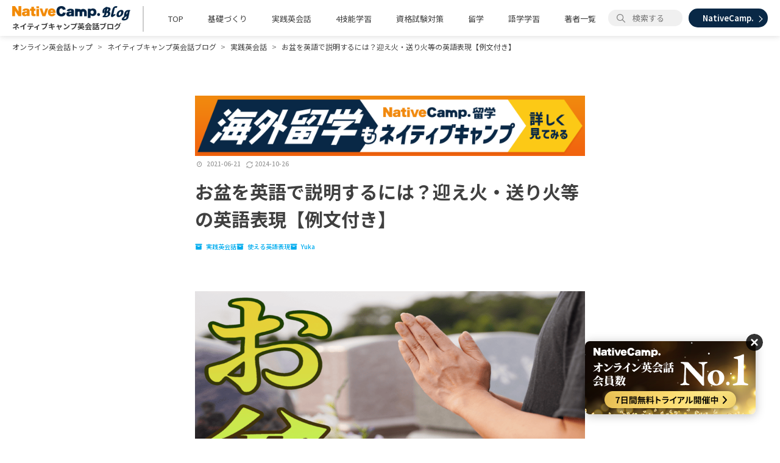

--- FILE ---
content_type: text/html; charset=utf-8
request_url: https://nativecamp.net/blog/20210621english_obon
body_size: 16896
content:
<!DOCTYPE html><html lang="ja" data-admin-domain="//blog.hatena.ne.jp" data-admin-origin="https://blog.hatena.ne.jp" data-author="nativecamp_official" data-avail-langs="ja en" data-blog="nativecamp-official.hatenablog-oem.com" data-blog-host="nativecamp-official.hatenablog-oem.com" data-blog-is-public="1" data-blog-name="ネイティブキャンプ英会話ブログ | 英会話の豆知識や情報満載" data-blog-owner="nativecamp_official" data-blog-show-ads="" data-blog-show-sleeping-ads="" data-blog-uri="https://nativecamp.net/blog/" data-blog-uuid="8599973812344619031" data-blogs-uri-base="https://nativecamp.net/blog" data-brand="regular_plan" data-data-layer="{&quot;hatenablog&quot;:{&quot;admin&quot;:{},&quot;analytics&quot;:{&quot;brand_property_id&quot;:&quot;UA-69076420-1&quot;,&quot;measurement_id&quot;:&quot;&quot;,&quot;non_sampling_property_id&quot;:&quot;&quot;,&quot;property_id&quot;:&quot;&quot;,&quot;separated_property_id&quot;:&quot;UA-29716941-23&quot;},&quot;blog&quot;:{&quot;blog_id&quot;:&quot;8599973812344619031&quot;,&quot;content_seems_japanese&quot;:&quot;true&quot;,&quot;disable_ads&quot;:&quot;brand&quot;,&quot;enable_ads&quot;:&quot;false&quot;,&quot;enable_keyword_link&quot;:&quot;false&quot;,&quot;entry_show_footer_related_entries&quot;:&quot;false&quot;,&quot;force_pc_view&quot;:&quot;false&quot;,&quot;is_public&quot;:&quot;true&quot;,&quot;is_responsive_view&quot;:&quot;false&quot;,&quot;is_sleeping&quot;:&quot;false&quot;,&quot;lang&quot;:&quot;ja&quot;,&quot;name&quot;:&quot;\u30cd\u30a4\u30c6\u30a3\u30d6\u30ad\u30e3\u30f3\u30d7\u82f1\u4f1a\u8a71\u30d6\u30ed\u30b0 | \u82f1\u4f1a\u8a71\u306e\u8c46\u77e5\u8b58\u3084\u60c5\u5831\u6e80\u8f09&quot;,&quot;owner_name&quot;:&quot;nativecamp_official&quot;,&quot;uri&quot;:&quot;https://nativecamp.net/blog/&quot;},&quot;brand&quot;:&quot;regular_plan&quot;,&quot;page_id&quot;:&quot;entry&quot;,&quot;permalink_entry&quot;:{&quot;author_name&quot;:&quot;nativecamp_official&quot;,&quot;categories&quot;:&quot;\u5b9f\u8df5\u82f1\u4f1a\u8a71\t\u4f7f\u3048\u308b\u82f1\u8a9e\u8868\u73fe\tYuka&quot;,&quot;character_count&quot;:4284,&quot;date&quot;:&quot;2021-06-21&quot;,&quot;entry_id&quot;:&quot;26006613777326685&quot;,&quot;first_category&quot;:&quot;\u5b9f\u8df5\u82f1\u4f1a\u8a71&quot;,&quot;hour&quot;:&quot;20&quot;,&quot;title&quot;:&quot;\u304a\u76c6\u3092\u82f1\u8a9e\u3067\u8aac\u660e\u3059\u308b\u306b\u306f\uff1f\u8fce\u3048\u706b\u30fb\u9001\u308a\u706b\u7b49\u306e\u82f1\u8a9e\u8868\u73fe\u3010\u4f8b\u6587\u4ed8\u304d\u3011&quot;,&quot;uri&quot;:&quot;https://nativecamp.net/blog/20210621english_obon&quot;},&quot;pro&quot;:&quot;pro&quot;,&quot;router_type&quot;:&quot;blogs&quot;}}" data-device="pc" data-dont-recommend-pro="false" data-global-domain="https://hatena.blog" data-globalheader-color="b" data-globalheader-type="pc" data-has-touch-view="1" data-help-url="https://help.hatenablog.com" data-hide-header="1" data-page="entry" data-parts-domain="https://hatenablog-parts.com" data-plus-available="1" data-pro="true" data-router-type="blogs" data-sentry-dsn="https://03a33e4781a24cf2885099fed222b56d@sentry.io/1195218" data-sentry-environment="production" data-sentry-sample-rate="0.1" data-static-domain="https://cdn.blog.st-hatena.com" data-version="290ad662750024ea17472b9c1b7e66" data-initial-state="{}"><head prefix="og: http://ogp.me/ns# fb: http://ogp.me/ns/fb# article: http://ogp.me/ns/article#">

  
    
  

  

  


  

  <meta name="robots" content="max-image-preview:large">


  <meta charset="utf-8">
  <meta http-equiv="X-UA-Compatible" content="IE=7; IE=9; IE=10; IE=11">
  <title>お盆を英語で説明するには？迎え火・送り火等の英語表現【例文付き】 - ネイティブキャンプ英会話ブログ | 英会話の豆知識や情報満載</title>

  
  <link rel="canonical" href="https://nativecamp.net/blog/20210621english_obon">



  

<meta itemprop="name" content="お盆を英語で説明するには？迎え火・送り火等の英語表現【例文付き】 - ネイティブキャンプ英会話ブログ | 英会話の豆知識や情報満載">

  <meta itemprop="image" content="https://cdn.image.st-hatena.com/image/scale/db128b5b8bac52f05892a25bfd76fd8cf741e713/backend=imagemagick;version=1;width=1300/https%3A%2F%2Fcdn-ak.f.st-hatena.com%2Fimages%2Ffotolife%2Fn%2Fnativecamp_official%2F20241026%2F20241026100829.png">


  <meta property="og:title" content="お盆を英語で説明するには？迎え火・送り火等の英語表現【例文付き】 - ネイティブキャンプ英会話ブログ | 英会話の豆知識や情報満載">
<meta property="og:type" content="article">
  <meta property="og:url" content="https://nativecamp.net/blog/20210621english_obon">

  <meta property="og:image" content="https://cdn.image.st-hatena.com/image/scale/db128b5b8bac52f05892a25bfd76fd8cf741e713/backend=imagemagick;version=1;width=1300/https%3A%2F%2Fcdn-ak.f.st-hatena.com%2Fimages%2Ffotolife%2Fn%2Fnativecamp_official%2F20241026%2F20241026100829.png">

<meta property="og:image:alt" content="お盆を英語で説明するには？迎え火・送り火等の英語表現【例文付き】 - ネイティブキャンプ英会話ブログ | 英会話の豆知識や情報満載">
    <meta property="og:description" content="日本の伝統文化の一つである「お盆」ですが、英語でどのように表現するかご存じでしょうか？今回は、そもそも「お盆とは？」という疑問から、お盆の英語表現とお盆に行う行事について解説します。">
<meta property="og:site_name" content="ネイティブキャンプ英会話ブログ | 英会話の豆知識や情報満載">

  <meta property="article:published_time" content="2021-06-21T11:00:00Z">

    <meta property="article:tag" content="実践英会話">
    <meta property="article:tag" content="使える英語表現">
    <meta property="article:tag" content="Yuka">
      <meta name="twitter:card" content="summary_large_image">
    <meta name="twitter:image" content="https://cdn.image.st-hatena.com/image/scale/db128b5b8bac52f05892a25bfd76fd8cf741e713/backend=imagemagick;version=1;width=1300/https%3A%2F%2Fcdn-ak.f.st-hatena.com%2Fimages%2Ffotolife%2Fn%2Fnativecamp_official%2F20241026%2F20241026100829.png">  <meta name="twitter:title" content="お盆を英語で説明するには？迎え火・送り火等の英語表現【例文付き】 - ネイティブキャンプ英会話ブログ | 英会話の豆知識や情報満載">    <meta name="twitter:description" content="日本の伝統文化の一つである「お盆」ですが、英語でどのように表現するかご存じでしょうか？今回は、そもそも「お盆とは？」という疑問から、お盆の英語表現とお盆に行う行事について解説します。">  <meta name="twitter:app:name:iphone" content="はてなブログアプリ">
  <meta name="twitter:app:id:iphone" content="583299321">
  <meta name="twitter:app:url:iphone" content="hatenablog:///open?uri=https%3A%2F%2Fnativecamp.net%2Fblog%2F20210621english_obon">  <meta name="twitter:site" content="@NativeCamp">
  
    <meta name="description" content="日本の伝統文化の一つである「お盆」ですが、英語でどのように表現するかご存じでしょうか？今回は、そもそも「お盆とは？」という疑問から、お盆の英語表現とお盆に行う行事について解説します。">
    <meta name="google-site-verification" content="nDAbPtCuep1cxFv8lz2LFBaawpCSl81DnZoDScanEKc">
    <meta name="keywords" content="オンライン英会話">
    <meta name="msvalidate.01" content="610F5B7E63E2657F6736D770E9F8BC6C">


  
<script id="embed-gtm-data-layer-loader" data-data-layer-page-specific="{&quot;hatenablog&quot;:{&quot;blogs_permalink&quot;:{&quot;is_author_pro&quot;:&quot;true&quot;,&quot;entry_afc_issued&quot;:&quot;false&quot;,&quot;is_blog_sleeping&quot;:&quot;false&quot;,&quot;blog_afc_issued&quot;:&quot;false&quot;,&quot;has_related_entries_with_elasticsearch&quot;:&quot;false&quot;}}}">
(function() {
  function loadDataLayer(elem, attrName) {
    if (!elem) { return {}; }
    var json = elem.getAttribute(attrName);
    if (!json) { return {}; }
    return JSON.parse(json);
  }

  var globalVariables = loadDataLayer(
    document.documentElement,
    'data-data-layer'
  );
  var pageSpecificVariables = loadDataLayer(
    document.getElementById('embed-gtm-data-layer-loader'),
    'data-data-layer-page-specific'
  );

  var variables = [globalVariables, pageSpecificVariables];

  if (!window.dataLayer) {
    window.dataLayer = [];
  }

  for (var i = 0; i < variables.length; i++) {
    window.dataLayer.push(variables[i]);
  }
})();
</script>

<!-- Google Tag Manager -->
<script>(function(w,d,s,l,i){w[l]=w[l]||[];w[l].push({'gtm.start':
new Date().getTime(),event:'gtm.js'});var f=d.getElementsByTagName(s)[0],
j=d.createElement(s),dl=l!='dataLayer'?'&l='+l:'';j.async=true;j.src=
'https://www.googletagmanager.com/gtm.js?id='+i+dl;f.parentNode.insertBefore(j,f);
})(window,document,'script','dataLayer','GTM-P4CXTW');</script>
<!-- End Google Tag Manager -->
<!-- Google Tag Manager -->
<script>(function(w,d,s,l,i){w[l]=w[l]||[];w[l].push({'gtm.start':
new Date().getTime(),event:'gtm.js'});var f=d.getElementsByTagName(s)[0],
j=d.createElement(s),dl=l!='dataLayer'?'&l='+l:'';j.async=true;j.src=
'https://www.googletagmanager.com/gtm.js?id='+i+dl;f.parentNode.insertBefore(j,f);
})(window,document,'script','dataLayer','GTM-TD5C6H');</script>
<!-- End Google Tag Manager -->










  <link rel="shortcut icon" href="https://nativecamp.net/blog/icon/favicon">
<link rel="apple-touch-icon" href="https://nativecamp.net/blog/icon/touch">
<link rel="icon" sizes="192x192" href="https://nativecamp.net/blog/icon/link">

  

<link rel="alternate" type="application/atom+xml" title="Atom" href="https://nativecamp.net/blog/feed">
<link rel="alternate" type="application/rss+xml" title="RSS2.0" href="https://nativecamp.net/blog/rss">

  <link rel="alternate" type="application/json+oembed" href="https://hatena.blog/oembed?url=https%3A%2F%2Fnativecamp.net%2Fblog%2F20210621english_obon&amp;format=json" title="oEmbed Profile of お盆を英語で説明するには？迎え火・送り火等の英語表現【例文付き】">
<link rel="alternate" type="text/xml+oembed" href="https://hatena.blog/oembed?url=https%3A%2F%2Fnativecamp.net%2Fblog%2F20210621english_obon&amp;format=xml" title="oEmbed Profile of お盆を英語で説明するには？迎え火・送り火等の英語表現【例文付き】">
  
  <link rel="author" href="http://www.hatena.ne.jp/nativecamp_official/">

  

  
      <link rel="preload" href="https://cdn-ak.f.st-hatena.com/images/fotolife/n/nativecamp_official/20241026/20241026100829.png" as="image">


  
    
<link rel="stylesheet" type="text/css" href="https://cdn.blog.st-hatena.com/css/blog.css?version=290ad662750024ea17472b9c1b7e66">

    
  <link rel="stylesheet" type="text/css" href="https://usercss.blog.st-hatena.com/blog_style/8599973812344619031/5145421f16099ff6ae3f98484607d9759d07b91f">
  
  

  

  
<script> </script>

  
<style>
  div#google_afc_user,
  div.google-afc-user-container,
  div.google_afc_image,
  div.google_afc_blocklink {
      display: block !important;
  }
</style>


  

  
    <script type="application/ld+json">{"@context":"http://schema.org","@type":"Article","author":[{"@type":"Person","name":"Yuka","url":"https://nativecamp.net/blog/archive/category/Yuka"},{"@type":"Person","name":"Chrisdale","url":"https://nativecamp.net/blog/archive/category/Chrisdale"}],"dateModified":"2024-10-26T10:08:50+09:00","datePublished":"2021-06-21T20:00:00+09:00","description":"日本の伝統文化の一つである「お盆」ですが、英語でどのように表現するかご存じでしょうか？今回は、そもそも「お盆とは？」という疑問から、お盆の英語表現とお盆に行う行事について解説します。","headline":"お盆を英語で説明するには？迎え火・送り火等の英語表現【例文付き】","image":["https://cdn-ak.f.st-hatena.com/images/fotolife/n/nativecamp_official/20241026/20241026100829.png"],"mainEntityOfPage":{"@id":"https://nativecamp.net/blog/20210621english_obon","@type":"WebPage"}}</script>

  

  <link rel="stylesheet" href="//maxcdn.bootstrapcdn.com/font-awesome/4.7.0/css/font-awesome.min.css">
<script src="https://ajax.googleapis.com/ajax/libs/jquery/3.1.0/jquery.min.js"></script>
<script data-ad-client="ca-pub-2118752743623810" async="" src="https://pagead2.googlesyndication.com/pagead/js/adsbygoogle.js"></script>
<meta name="facebook-domain-verification" content="trrpe550r1dvparjj149x95dx2heys">

<script type="text/javascript">
    (function(c,l,a,r,i,t,y){
        c[a]=c[a]||function(){(c[a].q=c[a].q||[]).push(arguments)};
        t=l.createElement(r);t.async=1;t.src="https://www.clarity.ms/tag/"+i;
        y=l.getElementsByTagName(r)[0];y.parentNode.insertBefore(t,y);
    })(window, document, "clarity", "script", "t1rzvodnx9");
</script>

  

</head>

  <body class="page-entry enable-top-editarea enable-bottom-editarea category-実践英会話 category-使える英語表現 category-Yuka globalheader-off globalheader-ng-enabled">
    

<div id="globalheader-container" data-brand="hatenablog" style="display: none">
  <iframe id="globalheader" height="37" frameborder="0" allowtransparency="true"></iframe>
</div>


  
  
  

  <div id="container">
    <div id="container-inner">
      

      
  <div id="top-editarea">
    <header class="header">
	<div class="header__pc pc-head u-mobile">
		<div class="pc-head__inner">
		<a href="/blog/">
			<div class="pc-head__logo">
				<img src="https://cdn-ak.f.st-hatena.com/images/fotolife/n/nativecamp_official/20210812/20210812113855.png" alt="NativeCamp.BLOG" class="pc-head__logo-img">
				<h1 id="global-title" class="h1">ネイティブキャンプ英会話ブログ</h1>
			</div>
		</a>
		<ul class="pc-head__lists">
			<li class="pc-head__list pc-menu">
				<a href="/blog/" class="pc-menu__title">TOP</a>
			</li>
		</ul>
		<ul class="pc-head__lists">
			<li class="pc-head__list pc-menu">
				<a href="/blog/archive/category/基礎づくり" class="pc-menu__title">基礎づくり</a>
				<ul class="pc-menu__items">
					<li class="pc-menu__item"><a href="/blog/archive/category/英文法">英文法</a></li>
					<li class="pc-menu__item"><a href="/blog/archive/category/英単語">英単語</a></li>
					<li class="pc-menu__item"><a href="/blog/archive/category/発音">発音</a></li>
					<li class="pc-menu__item"><a href="/blog/archive/category/洋書・洋楽・洋画">洋書・洋楽・洋画</a></li>
					<li class="pc-menu__item"><a href="/blog/archive/category/英語学習アプリ">英語学習アプリ</a></li>
				</ul>
			</li>
		</ul>
		<ul class="pc-head__lists">
			<li class="pc-head__list pc-menu">
				<a href="/blog/archive/category/実践英会話" class="pc-menu__title">実践英会話</a>
				<ul class="pc-menu__items">
					<li class="pc-menu__item"><a href="/blog/archive/category/日常英会話">日常英会話</a></li>
					<li class="pc-menu__item"><a href="/blog/archive/category/旅行英会話">旅行英会話</a></li>
					<li class="pc-menu__item"><a href="/blog/archive/category/ビジネス英会話">ビジネス英会話</a></li>
					<li class="pc-menu__item"><a href="/blog/archive/category/こども英会話">こども英会話</a></li>
					<li class="pc-menu__item"><a href="/blog/archive/category/使える英語表現">使える英語表現</a></li>
					<li class="pc-menu__item"><a href="/blog/archive/category/英会話学習のヒント">英会話学習のヒント</a></li>
				</ul>
			</li>
		</ul>
		<ul class="pc-head__lists">
			<li class="pc-head__list pc-menu">
				<a href="/blog/archive/category/4技能学習" class="pc-menu__title">4技能学習</a>
				<ul class="pc-menu__items">
					<li class="pc-menu__item"><a href="/blog/archive/category/リーディング">リーディング</a></li>
					<li class="pc-menu__item"><a href="/blog/archive/category/リスニング">リスニング</a></li>
					<li class="pc-menu__item"><a href="/blog/archive/category/スピーキング">スピーキング</a></li>
					<li class="pc-menu__item"><a href="/blog/archive/category/ライティング">ライティング</a></li>
				</ul>
			</li>
		</ul>
		<ul class="pc-head__lists">
			<li class="pc-head__list pc-menu">
				<a href="/blog/archive/category/資格試験対策" class="pc-menu__title">資格試験対策</a>
				<ul class="pc-menu__items">
					<li class="pc-menu__item"><a href="/blog/archive/category/TOEIC・TOEFL・IELTS">TOEIC・TOEFL・IELTS</a></li>
					<li class="pc-menu__item"><a href="/blog/archive/category/英検・GTEC">英検・GTEC</a></li>
				</ul>
			</li>
		</ul>
		<ul class="pc-head__lists">
			<li class="pc-head__list pc-menu">
				<a href="/blog/archive/category/留学" class="pc-menu__title">留学</a>
				<ul class="pc-menu__items">
					<li class="pc-menu__item"><a href="/blog/archive/category/留学準備">留学準備</a></li>
					<li class="pc-menu__item"><a href="/blog/archive/category/海外情報">海外情報</a></li>
					<li class="pc-menu__item"><a href="/blog/archive/category/フィリピン留学">フィリピン留学</a></li>
					<li class="pc-menu__item"><a href="/blog/archive/category/オーストラリア留学">オーストラリア留学</a></li>
					<li class="pc-menu__item"><a href="/blog/archive/category/カナダ留学">カナダ留学</a></li>
					<li class="pc-menu__item"><a href="/blog/archive/category/ワーキングホリデー">ワーキングホリデー</a></li>
					<li class="pc-menu__item"><a href="/blog/archive/category/異文化交流">異文化交流</a></li>
					<li class="pc-menu__item"><a href="/blog/archive/category/NC留学">NC留学</a></li>
				</ul>
			</li>
		</ul>
		<ul class="pc-head__lists">
			<li class="pc-head__list pc-menu">
				<a href="/blog/archive/category/語学学習" class="pc-menu__title">語学学習</a>
				<ul class="pc-menu__items">
					<li class="pc-menu__item"><a href="/blog/archive/category/韓国語">韓国語</a></li>
					<li class="pc-menu__item"><a href="/blog/archive/category/日本語">日本語</a></li>
					<li class="pc-menu__item"><a href="/blog/archive/category/中国語">中国語</a></li>
				</ul>
			</li>
		</ul>
		<ul class="pc-head__lists">
			<li class="pc-head__list pc-menu"><a href="/blog/authors" class="pc-menu__title">著者一覧</a></li>
		</ul>
		<form class="search-form pc-head__search-area" role="search" action="https://nativecamp.net/blog/search" method="get" autocomplete="off">
			<input type="text" name="q" class="search-module-input pc-head__search-input" value="" placeholder="検索する" required="" style="background-image: url('https://cdn-ak.f.st-hatena.com/images/fotolife/n/nativecamp_official/20210813/20210813173538.png');">
		</form>
		<a href="/" class="pc-head__nc-wrap">
			<p class="pc-head__nc-text">NativeCamp.</p>
		</a>
		</div>
	</div>
</header>
<script>
$(function(){
    
});
</script>

  </div>


      
          <div id="top-box">
    <div class="breadcrumb" data-test-id="breadcrumb">
      <div class="breadcrumb-inner">
        <a class="breadcrumb-link" href="https://nativecamp.net/"><span>オンライン英会話トップ</span></a>          <span class="breadcrumb-gt">&gt;</span>          <span class="breadcrumb-child">            <a class="breadcrumb-child-link" href="https://nativecamp.net/blog/"><span>ネイティブキャンプ英会話ブログ</span></a>          </span>            <span class="breadcrumb-gt">&gt;</span>          <span class="breadcrumb-child">            <a class="breadcrumb-child-link" href="https://nativecamp.net/blog/archive/category/%E5%AE%9F%E8%B7%B5%E8%8B%B1%E4%BC%9A%E8%A9%B1"><span>実践英会話</span></a>          </span>            <span class="breadcrumb-gt">&gt;</span>          <span class="breadcrumb-child">            <a class="breadcrumb-child-link" href="https://nativecamp.net/blog/20210621english_obon"><span>お盆を英語で説明するには？迎え火・送り火等の英語表現【例文付き】</span></a>          </span>      </div>
    </div>
  </div>
  <script type="application/ld+json" class="test-breadcrumb-json-ld">
    {"itemListElement":[{"position":1,"item":{"@id":"https://nativecamp.net/","name":"オンライン英会話トップ"},"@type":"ListItem"},{"item":{"name":"ネイティブキャンプ英会話ブログ","@id":"https://nativecamp.net/blog/"},"position":2,"@type":"ListItem"},{"item":{"@id":"https://nativecamp.net/blog/archive/category/%E5%AE%9F%E8%B7%B5%E8%8B%B1%E4%BC%9A%E8%A9%B1","name":"実践英会話"},"position":3,"@type":"ListItem"},{"@type":"ListItem","item":{"name":"お盆を英語で説明するには？迎え火・送り火等の英語表現【例文付き】","@id":"https://nativecamp.net/blog/20210621english_obon"},"position":4}],"@context":"http://schema.org","@type":"BreadcrumbList"}
  </script>
      
      




<div id="content" class="hfeed">
  <div id="content-inner">
    <div id="wrapper">
      <div id="main">
        <div id="main-inner">
          

          



          
  
  <!-- google_ad_section_start -->
  <!-- rakuten_ad_target_begin -->
  
  
  

  

  
    
      
        <article class="entry hentry test-hentry js-entry-article date-first autopagerize_page_element chars-4400 words-200 mode-raw entry-odd" id="entry-26006613777326685" data-keyword-campaign="" data-uuid="26006613777326685" data-publication-type="entry">
  <div class="entry-inner">
    <header class="entry-header">
    <div class="entry-header-modules" id="entry-header-modules">      
<div class="hatena-module hatena-module-html">
  <div class="hatena-module-body">
    <a href="https://nativecamp.net/study_abroad/?cc=ncryugaku_Blog" class="lp-banner" target="_blank">
  <img src="https://cdn.blog.st-hatena.com/files/8599973812344619031/6802418398318459511" alt="LP banner" style="width: 100%;">
</a>
<!-- -->
<a href="https://ja.nativecamp.net/?cc=blog_ja2" class="lp-banner lp-banner-ja" target="_blank" style="display: none;">
  <img src="https://cdn.blog.st-hatena.com/files/8599973812344619031/6802418398322549616" alt="LP banner" style="width: 100%;">
</a>
<a href="https://ja.nativecamp.net/?cc=blog_en2" class="lp-banner lp-banner-ja-en" target="_blank" style="display: none;">
  <img src="https://cdn.blog.st-hatena.com/files/8599973812344619031/6802418398322569588" alt="LP banner" style="width: 100%;">
</a>
  </div>
</div>
  </div>
    <div class="date entry-date first">
    <a href="https://nativecamp.net/blog/archive/2021/06/21" rel="nofollow">
      <time datetime="2021-06-21T11:00:00Z" title="2021-06-21T11:00:00Z">
        <span class="date-year">2021</span><span class="hyphen">-</span><span class="date-month">06</span><span class="hyphen">-</span><span class="date-day">21</span>
      </time>
    </a>
          <span class="date-last-updated test-display-last-updated">
        <!--?xml version="1.0" encoding="UTF-8"?--><svg id="uuid-e3102712-05f4-4764-adf9-29a79fcac50f" xmlns="http://www.w3.org/2000/svg" width="24" height="24" viewBox="0 0 24 24" class="blogicon" role="img" aria-label="最終更新日"><g id="uuid-e023a8e5-d6b4-4344-9935-7fe8a32ac06e"><title>最終更新日</title><path d="m12,3.99c2.35,0,4.54,1.04,6.04,2.78h-2.47v1.7h5.81V2.66h-1.7v2.96c-1.88-2.26-4.68-3.63-7.68-3.63C6.48,1.99,1.99,6.48,1.99,12h2C3.99,7.58,7.59,3.99,12,3.99Z"></path><path d="m20.01,12c0,4.42-3.59,8.01-8.01,8.01-2.35,0-4.54-1.04-6.04-2.78h2.47v-1.7H2.61v5.81h1.7v-2.96c1.88,2.26,4.68,3.63,7.68,3.63,5.52,0,10.01-4.49,10.01-10.01h-2Z"></path></g></svg>

        <time itemprop="dateModified" datetime="2024-10-26T01:08:50Z" title="2024-10-26T01:08:50Z">
          <span class="date-year">2024</span><span class="hyphen">-</span><span class="date-month">10</span><span class="hyphen">-</span><span class="date-day">26</span>
        </time>
      </span>  </div>
  <h1 class="entry-title">
  <a href="https://nativecamp.net/blog/20210621english_obon" class="entry-title-link bookmark">お盆を英語で説明するには？迎え火・送り火等の英語表現【例文付き】</a>
</h1>

  
  

  <div class="entry-categories categories">
    
    <a href="https://nativecamp.net/blog/archive/category/%E5%AE%9F%E8%B7%B5%E8%8B%B1%E4%BC%9A%E8%A9%B1" class="entry-category-link category-実践英会話">実践英会話</a>
    
    <a href="https://nativecamp.net/blog/archive/category/%E4%BD%BF%E3%81%88%E3%82%8B%E8%8B%B1%E8%AA%9E%E8%A1%A8%E7%8F%BE" class="entry-category-link category-使える英語表現">使える英語表現</a>
    
    <a href="https://nativecamp.net/blog/archive/category/Yuka" class="entry-category-link category-Yuka">Yuka</a>
    
  </div>


  

  
  
<div class="social-buttons">
  
  
  
  
  
  
  
  
  
</div>



</header>

    


    <div class="entry-content hatenablog-entry">
  
    <p><span itemscope="" itemtype="http://schema.org/Photograph"><img src="https://cdn-ak.f.st-hatena.com/images/fotolife/n/nativecamp_official/20241026/20241026100829.png" alt="お盆、オンライン英会話、ネイティブキャンプ" width="960" height="540" loading="lazy" title="" class="hatena-fotolife" itemprop="image"></span></p>

<p>みなさんは日本の文化を外国から来た人に説明した経験はありますか？</p>

<p>今、日本の文化は海外でとっても人気がありますよね。日本に訪れている外国人に、「なぜ日本が好きなのか？」「なぜ日本に来ようと思ったのか？」と尋ねると、高確率で「日本のアニメ、ゲームが大好きだから」という答えが返ってくるほど。</p>

<p>日本のアニメを好んで、独学で日本語を学び、マスターしてしまう強者も筆者の周りにたくさんいます！また、人気があるものは日本のアニメやゲームのみではありません。</p>

<p>日本の伝統的なしきたりや工芸品、料理やお祭りなどに興味を持ち、それらに関する職業や職人に憧れて日本に来て弟子入りをする外国人の方もいるんです。</p>

<p>このように日本に興味を持って留学をしに来たり、仕事をしに来たり、旅行で遊びに来たりしてくれる海外の方々に、私たち日本の独特な文化を英語で説明できたら、素敵ですよね。</p>

<p>学校や職場に海外からの留学生や転勤などで働きに来ている外国人の方々も増えている現在。きっとみなさんも、どこかで日本の伝統的なしきたりや文化を英語で語るような機会をもらえるかもしれません。</p>

<p>そこで今回この記事では、<span class="f_w c_purple">日本の伝統的な夏の風物詩・しきたりの一つである「お盆」</span>について英語で説明ができるようになるための秘訣を紹介したいと思います！</p>

<p>実際に使うことのできる例文を交えながら、お盆とはなんなのか、なんのために行うのか、そして「迎え火・送り火」についても英語で紹介できるよう表現を紹介していきます。</p>

<p>自分の国の独特なしきたり・文化を海外に向けて発信できるようになることが、国際理解、国際交流の第一歩です。まずは、そもそもお盆とは一体どんなものなのかをおさらいしましょう。<br>
</p><p class="m_b_m"></p>
<ul class="table-of-contents">
    <li><a href="#そもそもお盆とはどんなもの">そもそもお盆とはどんなもの？</a></li>
    <li><a href="#お盆っていつ">お盆っていつ？</a></li>
    <li><a href="#お盆は何をする日">お盆は何をする日？</a></li>
    <li><a href="#お盆の英語表現と例文1お盆とはどんなものかを説明">お盆の英語表現と例文1・・・「お盆とはどんなものか」を説明</a></li>
    <li><a href="#お盆の英語表現と例文2お盆は何をするかを説明">お盆の英語表現と例文2・・・「お盆は何をするか」を説明</a></li>
    <li><a href="#お盆の英語説明は大変しかし日本の文化説明に役立つ">お盆の英語説明は大変・・・しかし日本の文化説明に役立つ！</a></li>
</ul>
<p class="m_b_m"></p>
<h2 id="そもそもお盆とはどんなもの">そもそもお盆とはどんなもの？</h2>
<p class="m_b_m"></p>
<p>みなさん「お盆」と聞いて、何を思い浮かべますか？ご先祖さまが帰ってくること？お祭り？親戚が集まる日？・・・「お盆」とは一体なんなのか、説明ができますか？</p>

<p>実は、しっかりとお盆とはなんの日なのかを説明できる人って少ないのではないでしょうか。お盆とは、一体なんのために何をする日なのでしょうか？</p>

<p>英語で伝えられるようになる前に、まずはその意味を今一度かき人していきましょう。</p>
<p class="m_b_m"></p>
<p></p><h2 id="お盆っていつ">お盆っていつ？</h2>
<p class="m_b_m"></p>
<p>実は、お盆はいつから行われているのか定かではありません。</p>

<p>しかし、明治時代に現在行われている8月のお盆になる前までは、旧暦の7月がお盆の期間に当たりました。</p>

<p>これを初盆というそうです。現在では、8月13日から16日の四日間が正式なお盆の期間とされています。</p>

<p>また、地域によっては現在も旧暦にあたる7月がお盆の期間とされているところもあります。多くの地域では基本的に8月の四日間をお盆とするところが多いようです。</p>

<p>沖縄と奄美地方のみ、お盆の期間は五日間になります。また、7月がお盆の期間とされているそうです。</p>
<p class="m_b_m"></p>
<p></p><h2 id="お盆は何をする日">お盆は何をする日？</h2>
<p class="m_b_m"></p>
<p>お盆とは、亡くなった家族やご先祖さまの霊を祀る期間のことです。</p>

<p>7月のお盆でも8月のお盆でも、どちらもお盆を迎えるにあたって事前に準備をする必要があるんです。</p>

<p>まず、お盆のある月の1日を「釜蓋朔日」とよび、「地獄の蓋が開かれる日」とされています。この日から、迎えるお盆に向けてさまざまな準備を始めます。例えば、お墓参りや掃除、仏壇の掃除、盆提灯の準備などが挙げられます。</p>

<p>そして、お盆を迎える月の7日を「七夕」と呼びます。この日は、ご先祖さまを迎えるために「精霊棚」というものを準備します。</p>

<p>おそらく、見たことのある人も多いのではないでしょうか、ちゃぶ台などの上に敷物を敷き、きゅうりと茄子で作った精霊馬を飾ります。</p>

<p>このきゅうりは馬を、なすは牛を表しているそう。なんでも、ご先祖さまが来るときは馬に乗って早く、そして帰るときは牛に乗ってのんびりゆっくりとできるように、と願いが込められているそうです。</p>

<p>13日の夕刻になったら、迎え火を焚きます。迎え火を焚く理由は、ご先祖さまが自分の家族の居場所がわかるようにその火が目印となるためです。</p>

<p>14日と15日は、ご先祖さまがおうちに滞在していると言われています。この期間中は、作っておいて精霊棚にお菓子や果物、御膳などのお供物をします。</p>

<p>お盆の最終日、16日の午前中までご先祖さまは家に滞在しているそうです。そのため、この日の朝までお供物をしてあげます。</p>

<p>そして、夕刻になったらご先祖さまが帰る時。今度は、ご先祖さまが無事に元の場所へ帰られるよう「送り火」を家族全員で行います。</p>

<p>お盆の四日間は、このように準備から迎え火、そしてお供物、最終日の送り火の一連の流れが決まっています。どれも、大切なご先祖さまが一年に一度帰ってくる日のためにとても大切な過程なんですね。</p>

<p>お盆の目的と、期間、実際に何を行うかがわかったところで、これらを英語で説明するにはどうすればいいでしょうか？なんだかとても難しそうですよね・・・！</p>

<p>でも大丈夫、日本独特のしきたりを、できるだけわかりやすい表現や単語で海外の人に伝えられるよう、便利な英語表現を紹介していきます。</p>

<p class="m_b_m"></p>
<p></p><h2 id="お盆の英語表現と例文1お盆とはどんなものかを説明">お盆の英語表現と例文1・・・「お盆とはどんなものか」を説明</h2>
<p class="m_b_m"></p>
<p>まず、「お盆」という単語は英語だとどのように表現するのでしょうか？</p>

<p>実は、お盆の直訳に当たる単語は英語には存在しません。そのため、日本のお盆を英語でs伝えるときは、'Obon'や'Obon holiday'などというように表現するのが適切でしょう。</p>

<p>ちなみに、holidayが着く理由は、日本ではお盆休みと言ってお盆の期間は会社や学校が基本的にお休みになるためです。</p>

<p>お盆を直訳できる英単語が存在しないため、お盆て何？と聞かれた際は、<span class="f_w">「Obon is an event (a traditional Japanese event) when_________________.」</span>の形のセンテンスで説明するのが適切です！</p>

<p>どういうことかというと、Obon is an event で、「お盆は行事です。」と訳せます。その後の、whenから下の部分で、どんな行事なのかをS+Vで表現します。</p>

<p>例えば<span class="f_w">「Obon is an event when the souls of ancestors come back and stay for a couple of days.」</span>のように説明ができます。</p>

<p>この文のwhen以下は、「ご先祖さまの魂が戻ってきて数日間滞在する。」です。ここで、直前の「an event」が具体的にどんな行事なのかを説明していますね。</p>

<p>このように英語で伝えれば、お盆が一体何をする期間なのか、海外の人にも伝わると思います。</p>

<p>ちなみに、日本と同じように海外の国でもそれぞれ異なるご先祖さまの祀り方があるんです。有名なのがメキシコの死者の祭り。</p>

<p>一年に一度、亡くなった家族やご先祖さまが戻ってきて家族と一緒に過ごすという日本のお盆ととてもよく似ているしきたりです。人々はこの期間中は顔に外国のペイントをしたり、カラフルなお皿や食べ物を祭壇に飾って、ご先祖さまの帰りを心待ちにします。</p>

<p>ディズニーの大ヒットした映画、「リメンバー・ミー」では、まさにこの死者の祭りのシーンがたくさん登場しますよ。</p>
<p class="m_b_m"></p>
<hr>
<p><span class="f_w">ここで少し余談！</span></p>
<p>下記記事では、英会話で「怖い話」についてお話しています！夏に使える話題なので、是非ご参考にしてくださいね♪</p>

<p><iframe src="https://hatenablog-parts.com/embed?url=https%3A%2F%2Fnativecamp.net%2Fblog%2F20200710_scary_story_" title="この夏は英会話で「怖い話」をして盛り上がろう - ネイティブキャンプ英会話ブログ" class="embed-card embed-blogcard" scrolling="no" frameborder="0" style="display: block; width: 100%; height: 190px; max-width: 500px; margin: 10px 0px;"></iframe><cite class="hatena-citation"><a href="https://nativecamp.net/blog/20200710_scary_story_">nativecamp.net</a></cite></p>



<hr>
<p class="m_b_m"></p>
<p></p><h2 id="お盆の英語表現と例文2お盆は何をするかを説明">お盆の英語表現と例文2・・・「お盆は何をするか」を説明</h2>
<p class="m_b_m"></p>
<p>まずは先ほどもかき人した通り、お盆では何をするかというと・・・そう、まずはご先祖さまを迎えるためにお墓や仏壇を掃除して準備をすること、そして迎え火と送り火を炊くこと、そしてお供物をすることでしたね。</p>

<p>これらを英語で説明するにはどうすればいいでしょうか？</p>

<p>まず、「お墓参りをする」「お墓と仏壇の掃除をする」などの準備の説明から見ていきましょう。</p>

<p></p><div class="example">1. お盆休みになると、お墓参りをします。<br>
<span class="f_w">During the Obon holiday, people go back to their hometowns and visit their family graves.</span></div>

<p></p><div class="example">2. お盆休みにはご先祖さまのお墓参りをするのが伝統的な過ごし方です。<br>
<span class="f_w">The traditional way to spend the Obon holiday is visiting family graves.</span></div>

<p>次に、迎え火と送り火を行うことの説明の仕方を紹介します。</p>

<p></p><div class="example">3. お盆は、ご先祖さまの魂を迎えるために伝統的な「迎え火」という火を家の玄関でたく行事から始まります。<br>
<span class="f_w">The Obon holiday begins with traditional 'Mukaebi', in which people burn a small fire at the gate of the house to welcome the spirit of ancestors.</span></div>

<p></p><div class="example">4. お盆の最終日の夕方には、ご先祖さまの魂を送るために「送り火」という火をもう一度たきます。<br>
<span class="f_w">We light the fire again to send the spirit back in the evening of the last day of Obon holidays.</span></div>
<p class="m_b_m"></p>
<hr>
<p><span class="f_w">ここでまた少し余談！</span></p>
<p>下記記事では、花火についての英語表現をご紹介しています！線香花火など、日本の夏の風物詩を英語で紹介してみましょう♪</p>

<p><iframe src="https://hatenablog-parts.com/embed?url=https%3A%2F%2Fnativecamp.net%2Fblog%2F20200703_Catherine_wheel" title="線香花火って英語でどう表現するの？日本の花火文化を英語で説明しよう！ - ネイティブキャンプ英会話ブログ" class="embed-card embed-blogcard" scrolling="no" frameborder="0" style="display: block; width: 100%; height: 190px; max-width: 500px; margin: 10px 0px;"></iframe><cite class="hatena-citation"><a href="https://nativecamp.net/blog/20200703_Catherine_wheel">nativecamp.net</a></cite></p>

<hr>
<p class="m_b_m"></p>
<p></p><h2 id="お盆の英語説明は大変しかし日本の文化説明に役立つ">お盆の英語説明は大変・・・しかし日本の文化説明に役立つ！</h2>
<p class="m_b_m"></p>
<p>いかがでしたか？日本の伝統的なしきたり・二週・行事である「お盆」の内容と何をするのかを英語で説明するための英語の表現を紹介してきました。使えそうなものはありましたか？</p>

<p>これからますます、来日する留学生やビジネスマン、永住を検討している海外の方が増えていく中で、きっと日本の文化や伝統を説明する機会があるはずです。</p>

<p>そんな時、しっかりと自信を持って日本人としてお盆について説明ができるよう、今回の記事を参考にしてみてください。</p>
    
    




    
  <div class="profile-cards-list">
    
      <div class="profile-card-container">
        <div class="profile_card" itemprop="author" itemscope="" itemtype="http://schema.org/Person">
<div class="thumbnail">
<img src="https://cdn-ak.f.st-hatena.com/images/fotolife/n/nativecamp_official/20201215/20201215165820.jpg">
</div>
<div class="profile">
<div class="name" itemprop="name">
Yuka
</div>
<div class="desc" itemprop="description">
<p>大学時代にフィリピンで英語留学を経験し、オンライン英会話を約4年間継続。メーカー勤務ののち、2020年よりフリーランスのライター・英日翻訳者として活動。英語学習関連やビジネス分野のほか、大学で化学を専攻し環境に優しい材料について研究したことから、環境問題の執筆・翻訳も行う。趣味は語学学習、旅行、読書など。現在はオンライン中国語を利用して中国語を学習中。世界中を旅してその土地の食を楽しんだり、さまざまな国の人と話したりすることが夢です。</p>
</div>
</div>
</div>
      </div>
    
      <div class="profile-card-container">
        <div class="profile_card" itemprop="author" itemscope="" itemtype="http://schema.org/Person">
<div class="thumbnail">
<img src="https://cdn-ak.f.st-hatena.com/images/fotolife/n/nativecamp_official/20210422/20210422025631.jpg">
</div>
<div class="profile">
<div class="name" itemprop="name">
Chrisdale
</div>
<div class="desc" itemprop="description">
<p>I took a Bachelor of Science degree in Mathematics where my problem-solving and critical-thinking skills were honed. I have worked as a trainer in a government office, which has helped me to develop my communication and intrapersonal skills. My hobbies are reading, listening to music, and cooking. After joining NativeCamp, I acquired 2 years of teaching experience. Currently, I am involved in content production in the Editing Department.
</p>
</div>
</div>
</div>
      </div>
    
  </div>


  
</div>

    
  <footer class="entry-footer">
      <div class="entry-footer-modules" id="entry-footer-primary-modules">      
<div class="hatena-module hatena-module-related-entries">
  
  <div class="hatena-module-title">
    こちらの記事も合わせてよく読まれています
  </div>
  <div class="hatena-module-body">
    <ul class="related-entries hatena-urllist urllist-with-thumbnails">
  
  
    
    <li class="urllist-item related-entries-item">
      <div class="urllist-item-inner related-entries-item-inner">
        
          
                      <a class="urllist-image-link related-entries-image-link" href="https://nativecamp.net/blog/20250126_language_english">
  <img alt="4ヶ月で英語力はどこまで伸びる？効果的な学習方法やコツを解説" src="https://cdn.image.st-hatena.com/image/square/750d4b9678bddeff513b36a32b3f4b2ff682a7aa/backend=imagemagick;height=130;version=1;width=220/https%3A%2F%2Fcdn-ak.f.st-hatena.com%2Fimages%2Ffotolife%2Fn%2Fnativecamp_official%2F20250127%2F20250127105247.png" class="urllist-image related-entries-image" title="4ヶ月で英語力はどこまで伸びる？効果的な学習方法やコツを解説" width="220" height="130" loading="lazy">
</a>
            <div class="urllist-date-link related-entries-date-link">
  <a href="https://nativecamp.net/blog/archive/2025/01/26" rel="nofollow">
    <time datetime="2025-01-26T07:05:00Z" title="2025年1月26日">
      2025-01-26
    </time>
  </a>
</div>

          <a href="https://nativecamp.net/blog/20250126_language_english" class="urllist-title-link related-entries-title-link  urllist-title related-entries-title">4ヶ月で英語力はどこまで伸びる？効果的な学習方法やコツを解説</a>




          
                      <div class="urllist-categories related-entries-categories">    <a class="urllist-category-link related-entries-category-link category-実践英会話" href="https://nativecamp.net/blog/archive/category/%E5%AE%9F%E8%B7%B5%E8%8B%B1%E4%BC%9A%E8%A9%B1">
      実践英会話
    </a>    <a class="urllist-category-link related-entries-category-link category-英会話学習のヒント" href="https://nativecamp.net/blog/archive/category/%E8%8B%B1%E4%BC%9A%E8%A9%B1%E5%AD%A6%E7%BF%92%E3%81%AE%E3%83%92%E3%83%B3%E3%83%88">
      英会話学習のヒント
    </a>    <a class="urllist-category-link related-entries-category-link category-moka-late" href="https://nativecamp.net/blog/archive/category/moka-late">
      moka-late
    </a>
</div>


                </div>
    </li>
  
    
    <li class="urllist-item related-entries-item">
      <div class="urllist-item-inner related-entries-item-inner">
        
          
                      <a class="urllist-image-link related-entries-image-link" href="https://nativecamp.net/blog/20250125_english_phrases">
  <img alt="英文メールで困らない！シーン別書き出し＆結び方【ビジネス・カジュアル】" src="https://cdn.image.st-hatena.com/image/square/c5a8ca481c5c2eaf0104ad455e10cfde6d717f24/backend=imagemagick;height=130;version=1;width=220/https%3A%2F%2Fcdn-ak.f.st-hatena.com%2Fimages%2Ffotolife%2Fn%2Fnativecamp_official%2F20250127%2F20250127104451.png" class="urllist-image related-entries-image" title="英文メールで困らない！シーン別書き出し＆結び方【ビジネス・カジュアル】" width="220" height="130" loading="lazy">
</a>
            <div class="urllist-date-link related-entries-date-link">
  <a href="https://nativecamp.net/blog/archive/2025/01/25" rel="nofollow">
    <time datetime="2025-01-25T07:05:00Z" title="2025年1月25日">
      2025-01-25
    </time>
  </a>
</div>

          <a href="https://nativecamp.net/blog/20250125_english_phrases" class="urllist-title-link related-entries-title-link  urllist-title related-entries-title">英文メールで困らない！シーン別書き出し＆結び方【ビジネス・カジュアル】</a>




          
                      <div class="urllist-categories related-entries-categories">    <a class="urllist-category-link related-entries-category-link category-実践英会話" href="https://nativecamp.net/blog/archive/category/%E5%AE%9F%E8%B7%B5%E8%8B%B1%E4%BC%9A%E8%A9%B1">
      実践英会話
    </a>    <a class="urllist-category-link related-entries-category-link category-ビジネス英会話" href="https://nativecamp.net/blog/archive/category/%E3%83%93%E3%82%B8%E3%83%8D%E3%82%B9%E8%8B%B1%E4%BC%9A%E8%A9%B1">
      ビジネス英会話
    </a>    <a class="urllist-category-link related-entries-category-link category-よし" href="https://nativecamp.net/blog/archive/category/%E3%82%88%E3%81%97">
      よし
    </a>
</div>


                </div>
    </li>
  
    
    <li class="urllist-item related-entries-item">
      <div class="urllist-item-inner related-entries-item-inner">
        
          
                      <a class="urllist-image-link related-entries-image-link" href="https://nativecamp.net/blog/20241214_language_nhk">
  <img alt="NHKゴガクとは？語学学習に最適な理由と効率の良い勉強法を解説！" src="https://cdn.image.st-hatena.com/image/square/3e7f5495b75460fb61e0c11ab73c13888e900853/backend=imagemagick;height=130;version=1;width=220/https%3A%2F%2Fcdn-ak.f.st-hatena.com%2Fimages%2Ffotolife%2Fn%2Fnativecamp_official%2F20241216%2F20241216133008.png" class="urllist-image related-entries-image" title="NHKゴガクとは？語学学習に最適な理由と効率の良い勉強法を解説！" width="220" height="130" loading="lazy">
</a>
            <div class="urllist-date-link related-entries-date-link">
  <a href="https://nativecamp.net/blog/archive/2024/12/14" rel="nofollow">
    <time datetime="2024-12-14T02:05:00Z" title="2024年12月14日">
      2024-12-14
    </time>
  </a>
</div>

          <a href="https://nativecamp.net/blog/20241214_language_nhk" class="urllist-title-link related-entries-title-link  urllist-title related-entries-title">NHKゴガクとは？語学学習に最適な理由と効率の良い勉強法を解説！</a>




          
                      <div class="urllist-categories related-entries-categories">    <a class="urllist-category-link related-entries-category-link category-実践英会話" href="https://nativecamp.net/blog/archive/category/%E5%AE%9F%E8%B7%B5%E8%8B%B1%E4%BC%9A%E8%A9%B1">
      実践英会話
    </a>    <a class="urllist-category-link related-entries-category-link category-日常英会話" href="https://nativecamp.net/blog/archive/category/%E6%97%A5%E5%B8%B8%E8%8B%B1%E4%BC%9A%E8%A9%B1">
      日常英会話
    </a>    <a class="urllist-category-link related-entries-category-link category-Hitomi" href="https://nativecamp.net/blog/archive/category/Hitomi">
      Hitomi
    </a>
</div>


                </div>
    </li>
  
</ul>

  </div>
</div>
      
<div class="hatena-module hatena-module-html hatena-module-custom-bottom-banner">
  <div class="hatena-module-body">
    <a href="https://nativecamp.net/study_abroad/?cc=ncryugaku_Blog" class="lp-banner" target="_blank">
  <img src="https://cdn.blog.st-hatena.com/files/8599973812344619031/6802418398315008822" alt="LP banner">
</a>
<!-- -->
<a href="https://ja.nativecamp.net/?cc=blog_ja3" class="lp-banner lp-banner-ja" target="_blank" style="display: none;">
  <img src="https://cdn.blog.st-hatena.com/files/8599973812344619031/6802418398322549616" alt="LP banner">
</a>
<a href="https://ja.nativecamp.net/?cc=blog_en3" class="lp-banner lp-banner-ja-en" target="_blank" style="display: none;">
  <img src="https://cdn.blog.st-hatena.com/files/8599973812344619031/6802418398322569588" alt="LP banner">
</a>

<script>
    $(document).ready(function() {
        if ($('.profile-cards-list').length > 0) {
            $('.hatena-module-custom-bottom-banner').insertBefore('.profile-cards-list');
            $('.hatena-module-custom-bottom-banner').show();
        } else {
            $('.hatena-module-custom-bottom-banner').show();
        }
    });
</script>
  </div>
</div>
      
<div class="hatena-module hatena-module-html hatena-module-custom-bottom-link-banner">
  <div class="hatena-module-body">
    <div class="btm-bnr-lp-wrap">
<img src="https://cdn.blog.st-hatena.com/files/17391345971627523201/6801883189082512267" class="bottom_link_banner" alt="LP banner">
<a href="https://nativecamp.net/?cc=ja_blog_03" class="bnr_lp_link"></a>
<button class="bnr_link_float__close"><img src="https://cdn.blog.st-hatena.com/files/17391345971627523201/6801883189084725282"></button>
</div>

<script>
$(document).ready(function(){
    $(".bnr_link_float__close").click(function(){
        $(".hatena-module-custom-bottom-link-banner").hide();
    });
});
</script>
  </div>
</div>
      
<div class="hatena-module hatena-module-entries-access-ranking" data-count="3" data-source="total_bookmark" data-enable_customize_format="0" data-display_entry_image_size_width="220" data-display_entry_image_size_height="130" data-display_entry_category="1" data-display_entry_image="1" data-display_entry_image_size_width="220" data-display_entry_image_size_height="130" data-display_entry_body_length="0" data-display_entry_date="1" data-display_entry_title_length="20" data-restrict_entry_title_length="0" data-display_bookmark_count="0">
  <div class="hatena-module-title">
    
      <a href="http://b.hatena.ne.jp/entrylist?url=https%3A%2F%2Fnativecamp.net%2Fblog%2F&amp;sort=count">人気の記事</a>
    
  </div>
  <div class="hatena-module-body">
    
  </div>
</div>
  </div>
    <div class="entry-tags-wrapper">
  <div class="entry-tags">  </div>
</div>

    <p class="entry-footer-section track-inview-by-gtm" data-gtm-track-json="{&quot;area&quot;: &quot;finish_reading&quot;}">
  <span class="author vcard"><span class="fn" data-load-nickname="1" data-user-name="nativecamp_official" data-authors="[&quot;Yuka&quot;,&quot;Chrisdale&quot;]">Yuka, Chrisdale</span></span>
  <span class="entry-footer-time"><a href="https://nativecamp.net/blog/20210621english_obon"><time data-relative="" datetime="2021-06-21T11:00:00Z" title="2021-06-21T11:00:00Z" class="updated">2021-06-21 20:00</time></a></span>
  
  
  
</p>

    
  <div class="hatena-star-container" data-hatena-star-container="" data-hatena-star-url="https://nativecamp.net/blog/20210621english_obon" data-hatena-star-title="お盆を英語で説明するには？迎え火・送り火等の英語表現【例文付き】" data-hatena-star-variant="profile-icon" data-hatena-star-profile-url-template="https://blog.hatena.ne.jp/{username}/"></div>


    
<div class="social-buttons">
  
  
  
  
  
  
  
  
  
</div>

    

    <div class="customized-footer">
      

        

          <div class="entry-footer-modules" id="entry-footer-secondary-modules">      
<div class="hatena-module hatena-module-html">
  <div class="hatena-module-body">
    <div class="subscribe-button">
	<a href="https://blog.hatena.ne.jp/nativecamp_official/nativecamp-dev.hatenablog.com/subscribe">読者になる</a>
</div>
  </div>
</div>
      
<div class="hatena-module hatena-module-html">
  <div class="hatena-module-body">
    <script src="https://cdn.blog.st-hatena.com/files/17391345971627523201/6802418398342653923"></script>
  </div>
</div>
  </div>
        

      
    </div>
    

  </footer>

  </div>
</article>

      
      
    
  

  
  <!-- rakuten_ad_target_end -->
  <!-- google_ad_section_end -->
  
  
  
  <div class="pager pager-permalink permalink">
    
      
      <span class="pager-prev">
        <a href="https://nativecamp.net/blog/20210622english_word" rel="prev">
          <span class="pager-arrow">« </span>
          「悔しい」の英語表現とは？ニュアンスを…
        </a>
      </span>
    
    
      
      <span class="pager-next">
        <a href="https://nativecamp.net/blog/20210620english_calculate" rel="next">
          計算に関する英語表現！少数や分数など計…
          <span class="pager-arrow"> »</span>
        </a>
      </span>
    
  </div>


  



        </div>
      </div>

      <aside id="box1">
  <div id="box1-inner">
  </div>
</aside>

    </div><!-- #wrapper -->

    
<aside id="box2">
  
  <div id="box2-inner">
    
    
  </div>
</aside>


  </div>
</div>




      

      
  <div id="bottom-editarea">
    <div class="banner_area" style="display:none; text-align:center; margin-bottom: 20px;">
    <a href="https://nativecamp.net/?cc=blog00main" target="_blank" style="display: inline-block;">
        <img src="https://cdn-ak.f.st-hatena.com/images/fotolife/n/nativecamp_official/20200128/20200128134646.png">
    </a>
</div>
<script>
$(function(){
    var pubTime = $('.entry-date time').attr('datetime');
    var todayTime = new Date(Date.now());
    pubTime = pubTime.split('T')[0];
    pubTime = toDate(pubTime, '-');
    var termDay = Math.floor((todayTime - pubTime) / 86400000);
    if(termDay > 30){
        $('.banner_area').show();
    }
});
function toDate (str, delim) {
    var arr = str.split(delim)
    return new Date(arr[0], arr[1] - 1, arr[2]);
};

// script for setting custom title 
// let encodedURL = window.location.href;
// let decodedURL = decodeURIComponent(encodedURL);

// if (decodedURL.includes('留学準備')) document.title = "";
// else if(decodedURL.includes('リーディング')) document.title = "";
</script>
<footer class="footer">
	<div class="footer__inner u-mobile">
		<div class="footer__blog-content footer-blog">
			<div class="footer-blog__logo-wrap"> <img src="https://cdn-ak.f.st-hatena.com/images/fotolife/n/nativecamp_official/20210813/20210813173506.png" alt="ネイティブキャンプブログのロゴ画像" class="footer-blog__logo"> </div>
			<ul class="footer-blog__category-wrap footer-blog-menu">
				<li class="footer-blog-menu__item"><a href="/blog/archive/category/基礎づくり">基礎づくり</a></li>
				<li class="footer-blog-menu__item"><a href="/blog/archive/category/実践英会話">実践英会話</a></li>
				<li class="footer-blog-menu__item"><a href="/blog/archive/category/4技能学習">4技能学習</a></li>
				<li class="footer-blog-menu__item"><a href="/blog/archive/category/資格試験対策">資格試験対策</a></li>
				<li class="footer-blog-menu__item"><a href="/blog/archive/category/留学">留学</a></li>
				<li class="footer-blog-menu__item"><a href="/blog/archive/category/語学学習">語学学習</a></li>
			</ul>
		</div>
		<div class="footer__nc-content footer-nc">
			<div class="footer-nc__logo-wrap"> <a href="https://nativecamp.net/"> <img src="https://cdn.blog.st-hatena.com/files/17391345971627523201/6801883189119146277" alt="ネイティブキャンプのロゴ画像" class="footer-nc__logo"> </a> </div>
			<div class="footer-nc__menu-wrap">
				<div class="footer-nc__menu nc-menu">
					<div class="nc-menu__icon-wrap"> <img src="https://cdn-ak.f.st-hatena.com/images/fotolife/n/nativecamp_official/20210813/20210813173459.png" alt="始める前にアイコン画像" class="nc-menu__icon"> </div>
					<div class="nc-menu__item-wrap">
						<p class="nc-menu__title">始める前に</p>
						<ul class="nc-menu__items">
							<li class="nc-menu__item"><a href="https://nativecamp.net/guide">はじめての方へ</a></li>
							<li class="nc-menu__item"><a href="https://nativecamp.net/usage">スタートガイド</a></li>
							<li class="nc-menu__item"><a href="https://nativecamp.net/counseling">カウンセリング</a></li>
						</ul>
					</div>
				</div>
				<div class="footer-nc__menu nc-menu">
					<div class="nc-menu__icon-wrap"> <img src="https://cdn-ak.f.st-hatena.com/images/fotolife/n/nativecamp_official/20210813/20210813173451.png" alt="料金とサービスアイコン画像" class="nc-menu__icon"> </div>
					<div class="nc-menu__item-wrap">
						<p class="nc-menu__title">料金とサービス</p>
						<ul class="nc-menu__items">
							<li class="nc-menu__item"><a href="https://nativecamp.net/usage/price">料金プラン</a></li>
							<li class="nc-menu__item"><a href="https://nativecamp.net/usage/plan_family">ファミリープラン</a></li>
							<li class="nc-menu__item"><a href="https://nativecamp.net/usage/free_lesson">7日間無料トライアル</a></li>
						</ul>
					</div>
				</div>
				<div class="footer-nc__menu nc-menu">
					<div class="nc-menu__icon-wrap"> <img src="https://cdn-ak.f.st-hatena.com/images/fotolife/n/nativecamp_official/20210813/20210813173455.png" alt="レッスン予約/教材アイコン画像" class="nc-menu__icon"> </div>
					<div class="nc-menu__item-wrap">
						<p class="nc-menu__title">レッスン予約/教材</p>
						<ul class="nc-menu__items">
							<li class="nc-menu__item"><a href="https://nativecamp.net/usage/teacher">講師について</a></li>
							<li class="nc-menu__item"><a href="https://nativecamp.net/textbook">レッスン教材</a></li>
						</ul>
					</div>
				</div>
				<div class="footer-nc__menu nc-menu">
					<div class="nc-menu__icon-wrap"> <img src="https://cdn-ak.f.st-hatena.com/images/fotolife/n/nativecamp_official/20210813/20210813173447.png" alt="ネイティブキャンプについてアイコン画像" class="nc-menu__icon"> </div>
					<div class="nc-menu__item-wrap">
						<p class="nc-menu__title">ネイティブキャンプについて</p>
						<ul class="nc-menu__items">
							<li class="nc-menu__item"><a href="https://nativecamp.net/vision">ネイティブキャンプとは</a></li>
							<li class="nc-menu__item"><a href="https://nativecamp.net/tos">利用規約</a></li>
							<li class="nc-menu__item"><a href="https://nativecamp.net/privacy">個人情報取扱について</a></li>
							<li class="nc-menu__item"><a href="https://nativecamp.co.jp/recruit/">採用について</a></li>
							<li class="nc-menu__item"><a href="https://nativecamp.net/cs">お問い合わせ</a></li>
						</ul>
					</div>
				</div>
			</div>
		</div>
	</div>
	<div class="footer__copyright copy">
		<small class="copy__text">Copyright ©オンライン英会話ネイティブキャンプ All Rights Reserved.</small>
	</div>
</footer>
<script src="https://code.jquery.com/jquery-3.6.0.min.js"></script>
<script>
(function() {
  document.addEventListener('DOMContentLoaded', function() {
    
    // --------------------------------------------------
    // 【1】サイトタイトル：トップ以外なら h1 を div に変更
    // --------------------------------------------------
    if (!document.body.classList.contains('page-index')) {
      var siteTitle = document.getElementById('global-title');
      if (siteTitle) {
        var newDiv = document.createElement('div');
        newDiv.innerHTML = siteTitle.innerHTML;
        newDiv.id = siteTitle.id;
        newDiv.className = siteTitle.className;
        siteTitle.parentNode.replaceChild(newDiv, siteTitle);
      }
    }

    // --------------------------------------------------
    // 【2】カテゴリータイトル：h2 を h1 に変更
    // --------------------------------------------------
    var archiveHeading = document.querySelector('#main-inner .archive-heading');
    if (archiveHeading && archiveHeading.tagName === 'H2') {
      var newH1 = document.createElement('h1');
      newH1.innerHTML = archiveHeading.innerHTML;
      newH1.className = archiveHeading.className;
      archiveHeading.parentNode.replaceChild(newH1, archiveHeading);
    }

    // --------------------------------------------------
    // 【3】記事一覧（カード）：指定パスの h1 を h2 に変更
    // --------------------------------------------------
    // 指定されたセレクタに該当する要素をすべて取得
    var entryTitles = document.querySelectorAll('.page-archive .archive-entry .archive-entry-header .entry-title');

    entryTitles.forEach(function(title) {
      // 念のため、現在が h1 であるか確認してから h2 に変換
      if (title.tagName === 'H1') {
        var newH2 = document.createElement('h2');
        
        // リンクなどの内部HTMLを維持
        newH2.innerHTML = title.innerHTML;
        
        // クラス名を維持（.entry-title 等）
        newH2.className = title.className;
        
        // 置換実行
        title.parentNode.replaceChild(newH2, title);
      }
    });

  });
})();
</script>
  </div>


    </div>
  </div>
  

  
  <script async="" src="https://s.hatena.ne.jp/js/widget/star.js"></script>
  
  
  <script>
    if (typeof window.Hatena === 'undefined') {
      window.Hatena = {};
    }
    if (!Hatena.hasOwnProperty('Star')) {
      Hatena.Star = {
        VERSION: 2,
      };
    }
  </script>


  
  

<div class="quote-box">
  <div class="tooltip-quote tooltip-quote-stock">
    <i class="blogicon-quote" title="引用をストック"></i>
  </div>
  <div class="tooltip-quote tooltip-quote-tweet js-tooltip-quote-tweet">
    <a class="js-tweet-quote" target="_blank" data-track-name="quote-tweet" data-track-once="">
      <img src="https://cdn.blog.st-hatena.com/images/admin/quote/quote-x-icon.svg?version=290ad662750024ea17472b9c1b7e66" title="引用して投稿する">
    </a>
  </div>
</div>

<div class="quote-stock-panel" id="quote-stock-message-box" style="position: absolute; z-index: 3000">
  <div class="message-box" id="quote-stock-succeeded-message" style="display: none">
    <p>引用をストックしました</p>
    <button class="btn btn-primary" id="quote-stock-show-editor-button" data-track-name="curation-quote-edit-button">ストック一覧を見る</button>
    <button class="btn quote-stock-close-message-button">閉じる</button>
  </div>

  <div class="message-box" id="quote-login-required-message" style="display: none">
    <p>引用するにはまずログインしてください</p>
    <button class="btn btn-primary" id="quote-login-button">ログイン</button>
    <button class="btn quote-stock-close-message-button">閉じる</button>
  </div>

  <div class="error-box" id="quote-stock-failed-message" style="display: none">
    <p>引用をストックできませんでした。再度お試しください</p>
    <button class="btn quote-stock-close-message-button">閉じる</button>
  </div>

  <div class="error-box" id="unstockable-quote-message-box" style="display: none; position: absolute; z-index: 3000;">
    <p>限定公開記事のため引用できません。</p>
  </div>
</div>

<script type="x-underscore-template" id="js-requote-button-template">
  <div class="requote-button js-requote-button">
    <button class="requote-button-btn tipsy-top" title="引用する"><i class="blogicon-quote"></i></button>
  </div>
</script>



  
  <div id="hidden-subscribe-button" style="display: none;">
    <div class="hatena-follow-button-box btn-subscribe js-hatena-follow-button-box">

  <a href="#" class="hatena-follow-button js-hatena-follow-button">
    <span class="subscribing">
      <span class="foreground">読者です</span>
      <span class="background">読者をやめる</span>
    </span>
    <span class="unsubscribing" data-track-name="profile-widget-subscribe-button" data-track-once="">
      <span class="foreground">読者になる</span>
      <span class="background">読者になる</span>
    </span>
  </a>
  <div class="subscription-count-box js-subscription-count-box">
    <i></i>
    <u></u>
    <span class="subscription-count js-subscription-count">
    </span>
  </div>
</div>

  </div>

  



    


  <script async="" src="https://platform.twitter.com/widgets.js" charset="utf-8"></script>

<script src="https://b.st-hatena.com/js/bookmark_button.js" charset="utf-8" async="async"></script>


<script type="text/javascript" src="https://cdn.blog.st-hatena.com/js/external/jquery.min.js?v=1.12.4&amp;version=290ad662750024ea17472b9c1b7e66"></script>







<script src="https://cdn.blog.st-hatena.com/js/texts-ja.js?version=290ad662750024ea17472b9c1b7e66"></script>



  <script id="vendors-js" data-env="production" src="https://cdn.blog.st-hatena.com/js/vendors.js?version=290ad662750024ea17472b9c1b7e66" crossorigin="anonymous"></script>

<script id="hatenablog-js" data-env="production" src="https://cdn.blog.st-hatena.com/js/hatenablog.js?version=290ad662750024ea17472b9c1b7e66" crossorigin="anonymous" data-page-id="entry"></script>


  <script>Hatena.Diary.GlobalHeader.init()</script>







    

    





  


</body></html>

--- FILE ---
content_type: text/html; charset=utf-8
request_url: https://hatenablog-parts.com/embed?url=https%3A%2F%2Fnativecamp.net%2Fblog%2F20200710_scary_story_
body_size: 1713
content:
<!DOCTYPE html>
<html
  lang="en"
  >

  <head>
    <meta charset="utf-8"/>
    <meta name="viewport" content="initial-scale=1.0"/>
    <meta name="googlebot" content="noindex,indexifembedded" />

    <title></title>

    
<script
  id="embed-gtm-data-layer-loader"
  data-data-layer-page-specific=""
>
(function() {
  function loadDataLayer(elem, attrName) {
    if (!elem) { return {}; }
    var json = elem.getAttribute(attrName);
    if (!json) { return {}; }
    return JSON.parse(json);
  }

  var globalVariables = loadDataLayer(
    document.documentElement,
    'data-data-layer'
  );
  var pageSpecificVariables = loadDataLayer(
    document.getElementById('embed-gtm-data-layer-loader'),
    'data-data-layer-page-specific'
  );

  var variables = [globalVariables, pageSpecificVariables];

  if (!window.dataLayer) {
    window.dataLayer = [];
  }

  for (var i = 0; i < variables.length; i++) {
    window.dataLayer.push(variables[i]);
  }
})();
</script>

<!-- Google Tag Manager -->
<script>(function(w,d,s,l,i){w[l]=w[l]||[];w[l].push({'gtm.start':
new Date().getTime(),event:'gtm.js'});var f=d.getElementsByTagName(s)[0],
j=d.createElement(s),dl=l!='dataLayer'?'&l='+l:'';j.async=true;j.src=
'https://www.googletagmanager.com/gtm.js?id='+i+dl;f.parentNode.insertBefore(j,f);
})(window,document,'script','dataLayer','GTM-P4CXTW');</script>
<!-- End Google Tag Manager -->











    
<link rel="stylesheet" type="text/css" href="https://cdn.blog.st-hatena.com/css/embed.css?version=290ad662750024ea17472b9c1b7e66"/>


    <script defer id="blogcard-js" src="https://cdn.blog.st-hatena.com/js/blogcard.js?version=290ad662750024ea17472b9c1b7e66"></script>
  </head>
  <body class="body-iframe page-embed">

    <div class="embed-wrapper">
      <div class="embed-wrapper-inner">
        
        
        <div class="embed-header">
          <a href="https://nativecamp.net/blog/" target="_blank" data-track-component="blog_icon"><img src="https://cdn.image.st-hatena.com/image/square/978d4297d4a145df34359a5b0ff0ebc7554e23e4/backend=imagemagick;height=128;version=1;width=128/https%3A%2F%2Fcdn.user.blog.st-hatena.com%2Fblog_custom_icon%2F150740537%2F1519364990538364" alt="ネイティブキャンプ英会話ブログ | 英会話の豆知識や情報満載" title="ネイティブキャンプ英会話ブログ | 英会話の豆知識や情報満載" class="blog-icon"></a>
          <h1 class="blog-title">
            <a href="https://nativecamp.net/blog/" target="_blank" data-track-component="blog_name">ネイティブキャンプ英会話ブログ | 英会話の豆知識や情報満載</a>
          </h1>
          <div class="blog-user">
            <a href="https://nativecamp.net/blog/" target="_blank" data-track-component="entry_author_id">id:nativecamp_official</a>
          </div>
        </div>
        
        <div class="embed-content with-thumb">
          
          
            <div class="thumb-wrapper">
              <a href="https://nativecamp.net/blog/20200710_scary_story_" target="_blank" data-track-component="entry_image">
                <img src="https://cdn.image.st-hatena.com/image/square/27efc847f57468349543a20011beea76713fb60c/backend=imagemagick;height=200;version=1;width=200/https%3A%2F%2Fcdn-ak.f.st-hatena.com%2Fimages%2Ffotolife%2Fn%2Fnativecamp_official%2F20200705%2F20200705215229.jpg" class="thumb">
              </a>
            </div>
          
          <div class="entry-body">
            <h2 class="entry-title">
              <a href="https://nativecamp.net/blog/20200710_scary_story_" target="_blank" data-track-component="entry_title">この夏は英会話で「怖い話」をして盛り上がろう</a>
            </h2>
            <div class="entry-content">
              今回の記事では、英語を使った「怖い話」をご紹介していきます！日本にはたくさんの怪談話がありますよね。海外にも日本と同じように怖い話は存在します！他の国ではどんな怖い話があるのか、実際に外国人英会話レッスンなどで怖い話を出し合ってみましょう♪♪
            </div>
          </div>
        </div>
        <div class="embed-footer">
          
          <a href="https://nativecamp.net/blog/20200710_scary_story_" target="_blank" data-track-component="entry_datetime"><time data-relative datetime="2020-07-10T11:00:00Z" class="updated">2020-07-10 20:00</time></a>
          
          <img src="https://s.st-hatena.com/entry.count.image?uri=https%3A%2F%2Fnativecamp.net%2Fblog%2F20200710_scary_story_" alt="" class="star-count" />
          <a href="https://b.hatena.ne.jp/entry/s/nativecamp.net/blog/20200710_scary_story_" target="_blank" data-track-component="bookmark_count_image"><img src="https://b.hatena.ne.jp/entry/image/https://nativecamp.net/blog/20200710_scary_story_" class="bookmark-count"></a>
        </div>
      </div>
    </div>
  </body>
</html>


--- FILE ---
content_type: text/html; charset=utf-8
request_url: https://hatenablog-parts.com/embed?url=https%3A%2F%2Fnativecamp.net%2Fblog%2F20200703_Catherine_wheel
body_size: 1729
content:
<!DOCTYPE html>
<html
  lang="en"
  >

  <head>
    <meta charset="utf-8"/>
    <meta name="viewport" content="initial-scale=1.0"/>
    <meta name="googlebot" content="noindex,indexifembedded" />

    <title></title>

    
<script
  id="embed-gtm-data-layer-loader"
  data-data-layer-page-specific=""
>
(function() {
  function loadDataLayer(elem, attrName) {
    if (!elem) { return {}; }
    var json = elem.getAttribute(attrName);
    if (!json) { return {}; }
    return JSON.parse(json);
  }

  var globalVariables = loadDataLayer(
    document.documentElement,
    'data-data-layer'
  );
  var pageSpecificVariables = loadDataLayer(
    document.getElementById('embed-gtm-data-layer-loader'),
    'data-data-layer-page-specific'
  );

  var variables = [globalVariables, pageSpecificVariables];

  if (!window.dataLayer) {
    window.dataLayer = [];
  }

  for (var i = 0; i < variables.length; i++) {
    window.dataLayer.push(variables[i]);
  }
})();
</script>

<!-- Google Tag Manager -->
<script>(function(w,d,s,l,i){w[l]=w[l]||[];w[l].push({'gtm.start':
new Date().getTime(),event:'gtm.js'});var f=d.getElementsByTagName(s)[0],
j=d.createElement(s),dl=l!='dataLayer'?'&l='+l:'';j.async=true;j.src=
'https://www.googletagmanager.com/gtm.js?id='+i+dl;f.parentNode.insertBefore(j,f);
})(window,document,'script','dataLayer','GTM-P4CXTW');</script>
<!-- End Google Tag Manager -->











    
<link rel="stylesheet" type="text/css" href="https://cdn.blog.st-hatena.com/css/embed.css?version=290ad662750024ea17472b9c1b7e66"/>


    <script defer id="blogcard-js" src="https://cdn.blog.st-hatena.com/js/blogcard.js?version=290ad662750024ea17472b9c1b7e66"></script>
  </head>
  <body class="body-iframe page-embed">

    <div class="embed-wrapper">
      <div class="embed-wrapper-inner">
        
        
        <div class="embed-header">
          <a href="https://nativecamp.net/blog/" target="_blank" data-track-component="blog_icon"><img src="https://cdn.image.st-hatena.com/image/square/978d4297d4a145df34359a5b0ff0ebc7554e23e4/backend=imagemagick;height=128;version=1;width=128/https%3A%2F%2Fcdn.user.blog.st-hatena.com%2Fblog_custom_icon%2F150740537%2F1519364990538364" alt="ネイティブキャンプ英会話ブログ | 英会話の豆知識や情報満載" title="ネイティブキャンプ英会話ブログ | 英会話の豆知識や情報満載" class="blog-icon"></a>
          <h1 class="blog-title">
            <a href="https://nativecamp.net/blog/" target="_blank" data-track-component="blog_name">ネイティブキャンプ英会話ブログ | 英会話の豆知識や情報満載</a>
          </h1>
          <div class="blog-user">
            <a href="https://nativecamp.net/blog/" target="_blank" data-track-component="entry_author_id">id:nativecamp_official</a>
          </div>
        </div>
        
        <div class="embed-content with-thumb">
          
          
            <div class="thumb-wrapper">
              <a href="https://nativecamp.net/blog/20200703_Catherine_wheel" target="_blank" data-track-component="entry_image">
                <img src="https://cdn.image.st-hatena.com/image/square/86c9c3a0af63c44a87f40d3d5cc645c75f67ebad/backend=imagemagick;height=200;version=1;width=200/https%3A%2F%2Fcdn-ak.f.st-hatena.com%2Fimages%2Ffotolife%2Fn%2Fnativecamp_official%2F20200630%2F20200630142513.jpg" class="thumb">
              </a>
            </div>
          
          <div class="entry-body">
            <h2 class="entry-title">
              <a href="https://nativecamp.net/blog/20200703_Catherine_wheel" target="_blank" data-track-component="entry_title">線香花火って英語でどう表現するの？日本の花火文化を英語で説明しよう！</a>
            </h2>
            <div class="entry-content">
              夏の風物詩「花火」。その中でも「線香花火」はとても人気ですよね♪♪「線香花火」をやっているときは夏を感じることが出来たり、寂しい気持ちになったり、人によって様々な気持ちになると思います。今日はそんな「線香花火」の英語表現をご紹介していきます♪♪
            </div>
          </div>
        </div>
        <div class="embed-footer">
          
          <a href="https://nativecamp.net/blog/20200703_Catherine_wheel" target="_blank" data-track-component="entry_datetime"><time data-relative datetime="2020-07-03T11:00:00Z" class="updated">2020-07-03 20:00</time></a>
          
          <img src="https://s.st-hatena.com/entry.count.image?uri=https%3A%2F%2Fnativecamp.net%2Fblog%2F20200703_Catherine_wheel" alt="" class="star-count" />
          <a href="https://b.hatena.ne.jp/entry/s/nativecamp.net/blog/20200703_Catherine_wheel" target="_blank" data-track-component="bookmark_count_image"><img src="https://b.hatena.ne.jp/entry/image/https://nativecamp.net/blog/20200703_Catherine_wheel" class="bookmark-count"></a>
        </div>
      </div>
    </div>
  </body>
</html>


--- FILE ---
content_type: text/html; charset=utf-8
request_url: https://www.google.com/recaptcha/api2/aframe
body_size: 153
content:
<!DOCTYPE HTML><html><head><meta http-equiv="content-type" content="text/html; charset=UTF-8"></head><body><script nonce="d2yl3wXA5wchl_CPGf-WDQ">/** Anti-fraud and anti-abuse applications only. See google.com/recaptcha */ try{var clients={'sodar':'https://pagead2.googlesyndication.com/pagead/sodar?'};window.addEventListener("message",function(a){try{if(a.source===window.parent){var b=JSON.parse(a.data);var c=clients[b['id']];if(c){var d=document.createElement('img');d.src=c+b['params']+'&rc='+(localStorage.getItem("rc::a")?sessionStorage.getItem("rc::b"):"");window.document.body.appendChild(d);sessionStorage.setItem("rc::e",parseInt(sessionStorage.getItem("rc::e")||0)+1);localStorage.setItem("rc::h",'1769718209728');}}}catch(b){}});window.parent.postMessage("_grecaptcha_ready", "*");}catch(b){}</script></body></html>

--- FILE ---
content_type: text/css; charset=utf-8
request_url: https://usercss.blog.st-hatena.com/blog_style/8599973812344619031/5145421f16099ff6ae3f98484607d9759d07b91f
body_size: 10751
content:
@import url('https://fonts.googleapis.com/css2?family=Noto+Sans+JP:wght@100..900&display=swap');

body {
    color: #404040;
	font-family: "Noto Sans JP", "ヒラギノ角ゴシック", "Hiragino Sans", sans-serif;
	letter-spacing: 0;
	font-size: 16px;
    font-size: 1rem;
}
html {
	font-size: 16px;
}
a {
	text-decoration: none;
	color: inherit;
	-webkit-transition: opacity 0.3s;
	transition: opacity 0.3s;
}
*, *::before, *::after {
	-webkit-box-sizing: border-box;
	box-sizing: border-box;
}
ul, ol {
	padding: 0;
}
body, h1, h2, h3, h4, p, ul, ol, figure, blockquote, dl, dd {
	margin: 0;
}
html {
	scroll-behavior: smooth;
}
body {
	min-height: 100vh;
	text-rendering: optimizeSpeed;
	line-height: 1.5;
}
ul, ol {
	list-style: none;
}
article > * + * {
	margin-top: 1em;
}
input, button, textarea, select {
	font: inherit;
}
input, button, select, textarea {
	-webkit-appearance: none;
	-moz-appearance: none;
	appearance: none;
	background: transparent;
	border: none;
	border-radius: 0;
	font: inherit;
	outline: none;
}
textarea {
	resize: vertical;
}
input[type="checkbox"], input[type="radio"] {
	display: none;
}
input[type="submit"], input[type="button"], label, button, select {
	cursor: pointer;
}
select::-ms-expand {
	display: none;
}


/*--------------*/
/*--- common ---*/
/*--------------*/
.t_underline {
    position: relative;
    text-decoration: none;
    display: inline;
    background: repeating-linear-gradient(
        -75deg,
        #FFECA0,
        #FFECA0 0.1875rem,
        transparent 0.1875rem,
        transparent 0.375rem
    );
    background-position: 0 0.8em;
    background-size: auto 0.625rem;
    background-repeat: repeat-x;
    padding-bottom: 0.3125rem;
}

.t_underline_red{
	text-decoration: underline red;
}
.t_line-through{
	text-decoration: line-through;
}
.t_italic{
	font-style: italic;
}
.t_link{
	color: #27b1ea;
	text-decoration: none;
}
.t_link:hover{
	text-decoration: underline;
}
.t_center{
	text-align: center;
}
.fs_large{
	font-size: 3rem !important;
}
.fs_medium{
	font-size: 2.2rem !important;
}
.fs_standard{
	font-size: 1.6rem !important;
}
.fs_small{
	font-size: 1.2rem !important;
}
.c_red{
	color:#ff0000;
}
.c_purple{
	color:#cc00cc;
}
.c_blue{
	color:#0000cc;
}
.c_blueGreen{
	color:#00cccc;
}
.c_green{
	color:#00cc00;
}
.c_yellow{
	color:#ffff00;
}
.c_black{
	color:#000000;
}
.c_black_2{
	color:#333333;
}
.c_gray{
	color:#666666;
}
.c_gray_2{
	color:#999999;
}
.c_gray_3{
	color:#cccccc;
}
.c_white{
	color:#ffffff;
}
.f_w{
	font-weight:700;
}

.m_b_m{
	margin-bottom:6rem !important;;
}
#content #main .entry .entry-inner .mt_3{
display:block;
margin-top:3rem;
}
#content #main .entry .entry-inner .mb_3{
display:block;
margin-bottom:3rem;
}
.c_thin_red{
	color:#F5A2A2;
}
.c_thin_blue{
	color:#A5C2E6;
}
.bg_yellow{
	background-color: #ff9;
}


/* 共通ヘッダー */
.header {
	width: 100%;
	position: fixed;
	top: 0;
	left: 0;
	z-index: 100;
}
.header .header__pc {
    width: 100%;
    background-color: #fff;
	position: fixed;
    z-index: 20;
}
.header .pc-head__inner {
	min-width: 1208px;
    height: inherit;
    padding: 0px 20px;
    display: flex;
    align-items: center;
    box-shadow: 0px 0px 10px rgb(0 0 0 / 16%);
}
.header .pc-head__inner .pc-head__logo {
	width: 216px;
    margin: 10px 20px 7px 0;
    padding-right: 20px;
    border-right: solid 2px #CCCCCC;
}
.header .pc-head__inner .pc-head__logo img{
    display: block;
	max-width: 100%;
	width: 100%;
}
.header .pc-head__inner .pc-menu {
    display: block;
}
.header .pc-head__inner .pc-menu .pc-menu__title {
    font-size: 13px;
    font-size: 0.8125rem;
    padding: 7px 20px;
    padding: 0.4375rem 1.25rem;
    display: block;
    height: 40px;
    height: 2.5rem;
    line-height: 28px;
    line-height: 1.75rem;
	white-space: nowrap;
}
.header .pc-head__inner .pc-menu .pc-menu__title:hover {
    background-color: #F0F0F0;
    border-radius: 0.3125rem 0.3125rem 0 0;
    color: #3DC8FF;
}
.header .pc-head__inner .pc-menu .pc-menu__items {
    display: none;
    position: absolute;
    width: 100%;
    max-width: 328px;
    background-color: #fff;
    padding: 35px 50px;
    -webkit-box-shadow: rgb(0 0 0 / 16%) 0 0 10px;
    box-shadow: rgb(0 0 0 / 16%) 0 0 10px;
}
.header .pc-head__inner .pc-menu:hover .pc-menu__items {
    display: block;
}
.header .pc-head__inner .pc-menu .pc-menu__items .pc-menu__item {
    padding: 10px;
    position: relative;
}
.header .pc-head__inner .pc-menu .pc-menu__items .pc-menu__item::after {
    position: absolute;
    content: "";
    width: 0;
    height: 0;
    border-style: solid;
    border-width: 3.5px 0 3.5px 4px;
    border-color: transparent transparent transparent #cccccc;
    left: 0;
    top: 50%;
    -webkit-transform: translateY(-50%);
    transform: translateY(-50%);
}
.header .pc-head__inner .pc-menu .pc-menu__items .pc-menu__item a {
    padding: 5px;
    display: inline-block;
    position: relative;
}
.header .pc-head__inner .pc-menu .pc-menu__items .pc-menu__item a::after {
    position: absolute;
    content: "";
    bottom: 0;
    left: 0;
    width: 0;
    height: 1px;
    height: 0.0625rem;
    background-color: #404040;
    -webkit-transition: all .3s ease 0s;
    transition: all .3s ease 0s;
}
.header .pc-head__inner .pc-menu .pc-menu__items .pc-menu__item a:hover::after {
    width: 100%;
}
.header .pc-head__inner .pc-head__search-area {
    display: block;
    margin-left: auto;
    margin-right: 10px;
}
.header .pc-head__inner .pc-head__search-area .pc-head__search-input {
    width: 100%;
    max-width: 180px;
    background: url(https://cdn-ak.f.st-hatena.com/images/fotolife/n/nativecamp_official/20210813/20210813173538.png) no-repeat 14px center/14px 14px #F0F0F0;
    border-radius: 0.9375rem;
    padding: 4px 10px 4px 40px;
    font-size: 13px;
}
.header .pc-head__inner .pc-head__nc-wrap {
    background-color: #092846;
    color: #fff;
    font-size: 13px;
    font-weight: 600;
    padding: 6px 23px;
    border-radius: 0.9375rem;
    position: relative;
}
.header .pc-head__inner .pc-head__nc-wrap::after {
    position: absolute;
    content: "";
    width: 8px;
    width: 0.5rem;
    height: 8px;
    height: 0.5rem;
    right: 13px;
    right: 0.8125rem;
    top: 50%;
    border: solid 1px;
    border: solid 0.0625rem;
    border-color: #fff #fff transparent transparent;
    -webkit-transform: rotate(45deg) translateY(-50%);
    transform: rotate(45deg) translateY(-50%);
}
.header .h1 {
	font-size: .75rem;
	font-weight: bold;
}
/* 共通フッター */
.footer {
    background-color: #2e353e;
    color: #fff;
}
.footer .footer__inner {
    width: 1040px;
    margin: 0 auto;
    padding: 49px 20px 55px;
    padding: 3rem 1.25rem 3.43rem;
}
.footer .footer__inner .footer__blog-content {
    display: -webkit-box;
    display: -ms-flexbox;
    display: flex;
    -webkit-box-pack: justify;
    -ms-flex-pack: justify;
    justify-content: space-between;
    -webkit-box-align: center;
    -ms-flex-align: center;
    align-items: center;
    padding: 0 0 48px;
    padding: 0 0 3rem;
    border-bottom: #4E5865 1px solid;
}
.footer .footer__inner .footer__blog-content .footer-blog__logo-wrap {
    width: 100%;
    max-width: 218px;
    max-width: 13.625rem;
}
.footer .footer__inner .footer__blog-content .footer-blog__logo-wrap img {
    display: block;
	width: 100%;
}
.footer .footer__inner .footer__blog-content .footer-blog__category-wrap {
    display: -webkit-box;
    display: -ms-flexbox;
    display: flex;
    -webkit-box-pack: end;
    -ms-flex-pack: end;
    justify-content: flex-end;
    -webkit-box-align: center;
    -ms-flex-align: center;
    align-items: center;
}
.footer .footer__inner .footer__blog-content .footer-blog__category-wrap .footer-blog-menu__item {
    font-size: 16px;
    font-size: 1rem;
    line-height: 24px;
    line-height: 1.5rem;
    -webkit-transition: 0.2s all linear;
    transition: 0.2s all linear;
    border-right: solid 1px #fff;
    border-right: solid 0.0625rem #fff;
}
.footer .footer__inner .footer__blog-content .footer-blog__category-wrap .footer-blog-menu__item a {
    display: block;
    padding: 0 24px;
    padding: 0 1.5rem;
}
.footer .footer__inner .footer__nc-content {
    margin-top: 48px;
    margin-top: 3rem;
}
.footer .footer__inner .footer__nc-content .footer-nc__logo-wrap {
    width: 100%;
    max-width: 195px;
    max-width: 12.1875rem;
    height: 42px;
    height: auto !important;
}
.footer .footer__inner .footer__nc-content .footer-nc__logo-wrap img {
    max-width: 100%;
    display: block;
    width: 100%;
}
.footer .footer__inner .footer__nc-content .footer-nc__menu-wrap {
    margin-top: 24px;
    margin-top: 1.5rem;
    display: -webkit-box;
    display: -ms-flexbox;
    display: flex;
    -webkit-box-pack: justify;
    -ms-flex-pack: justify;
    justify-content: space-between;
    -webkit-box-align: start;
    -ms-flex-align: start;
    align-items: flex-start;
}
.footer .footer__inner .footer__nc-content .footer-nc__menu-wrap .nc-menu {
    display: -webkit-box;
    display: -ms-flexbox;
    display: flex;
    -webkit-box-align: start;
    -ms-flex-align: start;
    align-items: flex-start;
}
.footer .footer__inner .footer__nc-content .footer-nc__menu-wrap .nc-menu .nc-menu__icon-wrap {
    display: -webkit-box;
    display: -ms-flexbox;
    display: flex;
}
.footer .footer__inner .footer__nc-content .footer-nc__menu-wrap .nc-menu .nc-menu__icon-wrap .nc-menu__icon {
    width: 42px;
    width: 2.625rem;
    height: 42px;
    height: 2.625rem;
    margin-right: 12px;
    margin-right: 0.75rem;
}
.footer .footer__inner .footer__nc-content .footer-nc__menu-wrap .nc-menu .nc-menu__item-wrap .nc-menu__title {
    font-size: 18px;
    font-size: 1.125rem;
    font-weight: 600;
    margin: 12px 0 8px;
    margin: 0.75rem 0 0.5rem;
}
.footer .footer__inner .footer__nc-content .footer-nc__menu-wrap .nc-menu .nc-menu__item-wrap .nc-menu__items .nc-menu__item {
    margin-top: 10px;
    margin-top: 0.625rem;
    -webkit-transition: 0.2s all linear;
    transition: 0.2s all linear;
}
.footer .footer__copyright {
    background-color: #1A2129;
    text-align: center;
    padding: 10px;
    padding: 0.625rem;
    font-size: 15px;
    font-size: 0.9375rem;
}

/* 共通のStyle */
.page-index {
	background-color: #F0F0F0;
}
#container{
	padding: 60px 0 0;
}
#container #content{
    margin: 0 auto;
	padding: 30px 0 64px;
}
#container #content #content-inner{
    width: 1208px;
    margin: 0 auto;
    display: flex;
    align-items: flex-start;
    justify-content: space-between;
}
.page-entry #container #content #content-inner{
	width: auto;
}

/* パンくずリスト */
.breadcrumb{
    width: 1300px;
    margin: 0 auto;
    padding: 0 20px;
    display: flex;
    max-width: 100%;
}
.breadcrumb .breadcrumb-inner{
    display: block;
    font-size: 12px;
    margin-block-start: .7em;
    margin-block-end: .7em;
    margin-inline-start: 0px;
    margin-inline-end: 0px;
}

/* メインコンテンツ */
.page-entry #content #content-inner #wrapper{
    width: 100%;
}
.page_index #content #content-inner #wrapper{
    width: 897px;
}

/* サイドバー */
.page-archive #content #box2,
.page-entry #content #box2{
	display: none;
}
#content #box2{
	width: 272px;
	flex-shrink: 0;
	margin-left: 39px;
}
#content #box2 .hatena-module-title{
	display: flex;
	justify-content: center;
	align-items: center;
    font-size: 20px;
	font-weight: bold;
}
#content #box2 .hatena-module-title:before,
#content #box2 .hatena-module-title:after{
	content: "";
	height: 1px;
	width: 19px;
	background: #000;
}
#content #box2 .hatena-module-title:before{
	margin-right: 24px;
}
#content #box2 .hatena-module-title:after{
	margin-left: 24px;
}
#content #box2 .entries-access-ranking .entries-access-ranking-item{
	counter-increment: ranking;
}
#content #box2 .entries-access-ranking .card3 {
    display: block;
    box-shadow: 0px 1px 3px rgb(0 0 0 / 16%);
    margin-top: 16px;
	padding: 20px;
    background-color: #fff;
    position: relative;	
}
#content #box2 .entries-access-ranking .card3::before{
	color: #999;
	background: #f0f0f0;
	display: block;
	content: counter(ranking);
	position: absolute;
	top: 5px;
	left: 5px;
	width: 30px;
	height: 30px;
	line-height: 30px;
	border-radius: 50%;
	border: solid 2px #fff;
	text-align: center;
	z-index: 30;
}
#content #box2 .entries-access-ranking .entries-access-ranking-item:nth-child(1) .card3::before{
	content: "";
	background: url('https://web.archive.org/web/20230701065741im_/https://cdn-ak.f.st-hatena.com/images/fotolife/n/nativecamp_official/20210817/20210817102258.png');
	background-size: cover;
	border: none;
}
#content #box2 .entries-access-ranking .entries-access-ranking-item:nth-child(2) .card3::before{
	content: "";
	background: url('https://web.archive.org/web/20230701065741im_/https://cdn-ak.f.st-hatena.com/images/fotolife/n/nativecamp_official/20210813/20210813173735.png');
	background-size: cover;
	border: none;
}
#content #box2 .entries-access-ranking .entries-access-ranking-item:nth-child(3) .card3::before{
	content: "";
	background: url('https://web.archive.org/web/20230701065741im_/https://cdn-ak.f.st-hatena.com/images/fotolife/n/nativecamp_official/20210813/20210813173739.png');
	background-size: cover;
	border: none;
}
#content #box2 .entries-access-ranking .card3 .card3__img-wrap {
	width: 232px;
	height: 162px;
    overflow: hidden;
}
#content #box2 .entries-access-ranking .card3 .card3__img-wrap .card3__img{
	display: block;
	width: 100%;
	height: 100%;
	object-fit: cover;
    -webkit-transition-duration: 0.3s;
    transition-duration: 0.3s;
}
#content #box2 .entries-access-ranking .card3 .card3__img-wrap .card3__img:hover {
    -webkit-transform: scale(1.2);
    transform: scale(1.2);
    -webkit-transition-duration: 0.3s;
    transition-duration: 0.3s;
}
#content #box2 .entries-access-ranking .card3 .card3__texts {
    background-color: #fff;
    padding: 20px 0 0;
    display: flex;
    flex-direction: column;
    justify-content: space-between;
    min-height: 108px;
}
#content #box2 .entries-access-ranking .card3 .card3__texts .card3__title {
    font-size: 14px;
    line-height: 16px;
}
#content #box2 .entries-access-ranking .card3 .card3__texts .card3__cat-wrap {
    display: flex;
    font-size: 10px;
    line-height: 16px;
    margin-top: 15px;
}
#content #box2 .entries-access-ranking .card3 .card3__texts .card3__cat-wrap .card3__main-cat{
	font-size: 0;
}
#content #box2 .entries-access-ranking .card3 .card3__texts .card3__cat-wrap .card3__main-cat a:first-child{
    background-color: #B3B3B3;
    border: solid 1px #B3B3B3;
    color: #fff;
	margin: 0;
    padding: 0 6px;
	font-size: 10px;
}
#content #box2 .entries-access-ranking .card3 .card3__texts .card3__cat-wrap .card3__main-cat a:not(:first-child){
	font-size: 10px;
    border: solid 1px #B3B3B3;
    color: #B3B3B3;
	margin: 0;
    padding: 0 6px;
}
#content #box2 .entries-access-ranking .card3 .card3__texts .card3__meta-wrap {
    position: relative;
    font-size: 10px;
    line-height: 18px;
    display: flex;
	margin: 0;
    align-items: flex-end;
}
#content #box2 .entries-access-ranking .card3 .card3__texts .card3__meta-wrap .card3__date {
    color: #999999;
}
#content #box2 .entries-access-ranking .card3 .card3__texts .card3__meta-wrap .card3__author {
    color: #808080;
    margin-left: auto;
    margin-right: 4px;
}
#content #box2 .entries-access-ranking .card3 .card3__texts .card3__meta-wrap .card3__author-icon {
    width: 32px;
    height: 32px;
    border-radius: 3.125rem;
}

/* トップページ ヘッダーコンテンツ */
#header-modules .hatena-module-recent-entries {
	width: 1440px;
	margin-top: -30px;
	margin-left: auto;
	margin-right: auto;
}
#header-modules .hatena-module-recent-entries .hatena-module-title{
	display: none;
}
#header-modules .hatena-module-recent-entries .recent-entries{
	font-size: 0;
	overflow: hidden;
}
#header-modules .hatena-module-recent-entries .recent-entries .recent-entries-item{
	font-size: 16px;
	display: inline-block;
	vertical-align: top;
	margin: 0;
	position: relative;
}
#header-modules .hatena-module-recent-entries .recent-entries .recent-entries-item::before{
	content: "NEW";
	position: absolute;
	top: 18px;
	left: 18px;
    font-size: 12px;
    padding: 0 10px;
    line-height: 1.5;
    color: #999999;
    background-color: rgba(255, 255, 255, .8);
	z-index: 10;
}
#header-modules .hatena-module-recent-entries .recent-entries .recent-entries-item:after{
    content: "";
    position: absolute;
    top: 0;
    left: 0;
    right: 0;
    width: 100%;
    height: 100%;
	visibility: visible;
	background: transparent -webkit-gradient(linear, left top, left bottom, from(rgba(0, 0, 0, 0)), to(rgba(0, 0, 0, 0.6))) 0% 0% no-repeat padding-box;
    background: transparent linear-gradient(180deg, rgba(0, 0, 0, 0) 0%, rgba(0, 0, 0, 0.6) 100%) 0% 0% no-repeat padding-box;
	pointer-events: none;
}
#header-modules .hatena-module-recent-entries .recent-entries .recent-entries-item:first-child{
	width: 718px;
    height: 504px;
	margin: 0;
    object-fit: cover;
	float: left;
	border-right: solid 1px #fff;
	border-left: solid 1px #fff;
	box-sizing: border-box;
}
#header-modules .hatena-module-recent-entries .recent-entries .recent-entries-item:not(:first-child){
	width: 358px;
	height: 252px;
	border: solid 1px #fff;
	box-sizing: border-box;
}
#header-modules .hatena-module-recent-entries .recent-entries .recent-entries-item:nth-child(4),
#header-modules .hatena-module-recent-entries .recent-entries .recent-entries-item:nth-child(5){
	border-bottom: none;
}
#header-modules .hatena-module-recent-entries .recent-entries .recent-entries-item .recent-entries-item-inner{
	width: 100%;
    height: 100%;
	position: relative;
}
#header-modules .hatena-module-recent-entries .recent-entries .recent-entries-item .recent-entries-item-inner .recent-entries-image-link{
    display: block;
    width: 100%;
    height: 100%;
	overflow: hidden;
}
#header-modules .hatena-module-recent-entries .recent-entries .recent-entries-item .recent-entries-item-inner .recent-entries-image-link .urllist-image{
	display: block;
    margin: 0;
    padding: 0;
    float: none;
    width: 100%;
    height: 100%;
    object-fit: cover;
	z-index: 10;
    -webkit-transition-duration: 0.3s;
    transition-duration: 0.3s;
}
#header-modules .hatena-module-recent-entries .recent-entries .recent-entries-item .recent-entries-item-inner .recent-entries-image-link:hover .urllist-image{
    -webkit-transform: scale(1.2);
    transform: scale(1.2);
    -webkit-transition-duration: 0.3s;
    transition-duration: 0.3s;
}
#header-modules .hatena-module-recent-entries .recent-entries .recent-entries-item .recent-entries-item-inner .recent-entries-date-link{
	position: absolute;
	bottom: 18px;
	width: 100%;
	padding: 0 18px;
	color: #fff;
	font-size: 10px;
	line-height: 1.5;
	z-index: 10;
}
#header-modules .hatena-module-recent-entries .recent-entries .recent-entries-item .recent-entries-categories{
	position: absolute;
	bottom: 44px;
	width: 100%;
	padding: 0 18px;
	color: #fff;
    font-size: 10px;
	z-index: 10;
}
#header-modules .hatena-module-recent-entries .recent-entries .recent-entries-item .recent-entries-categories a:first-child {
    color: #808080;
    background-color: #fff;
    border: solid 1px #fff;
    margin: 0;
    padding: 0 6px;
}
#header-modules .hatena-module-recent-entries .recent-entries .recent-entries-item .recent-entries-categories a:not(:first-child) {
    border: solid 1px #fff;
    margin: 0;
    padding: 0 6px;
}
#header-modules .hatena-module-recent-entries .recent-entries .recent-entries-item:first-child .recent-entries-title{
	position: absolute;
	bottom: 70px;
	width: 100%;
	padding: 0 18px;
	color: #fff;
    font-size: 24px;
    font-weight: bold;
	overflow: hidden;
    display: -webkit-box;
    -webkit-box-orient: vertical;
    -webkit-line-clamp: 2;
	z-index: 10;
}
#header-modules .hatena-module-recent-entries .recent-entries-item:not(:first-child) .recent-entries-title{
	position: absolute;
	bottom: 70px;
	width: 100%;
	padding: 0 18px;
	color: #fff;
    font-size: 16px;
    font-weight: bold;
	overflow: hidden;
    display: -webkit-box;
    -webkit-box-orient: vertical;
    -webkit-line-clamp: 2;
	z-index: 10;
}

#header-modules .hatena-module-recent-entries .recent-entries-see-more {
	display: flex;
	align-items: center;
	justify-content: flex-end;
	margin: 20px;
}
#header-modules .hatena-module-recent-entries .recent-entries-see-more .recent-entries-see-more-link{
	color: #808080;
    display: flex;
    justify-content: flex-end;
    border: solid 1px #808080;
    border-radius: 0.9375rem;
    padding: 3px 24px;
}
/* トップページのデザイン */
.page-index #main .hatena-module + .hatena-module{
	margin-top: 60px;
}
.page-index #main .hatena-module .hatena-module-title{
	display: flex;
	align-items: center;
    font-size: 24px;
    font-size: 1.5rem;
	font-weight: bold;
}
.page-index #main .hatena-module .hatena-module-title > a{
	display: flex;
	align-items: center;
}
.page-index #main .hatena-module .hatena-module-title > a::after{
	content: "";
	display: block;
	width: 24px;
	height: 24px;
	background: url('https://cdn-ak.f.st-hatena.com/images/fotolife/n/nativecamp_official/20210817/20210817103626.png') no-repeat;
	background-size: cover;
	margin-left: 15px;
    margin-left: 0.9375rem;
}
.page-index #main .hatena-urllist{
	display: flex;
	align-items: flex-start;
	justify-content: flex-start;
	flex-wrap: wrap;
}
.page-index #main .hatena-urllist .urllist-item + .urllist-item{
	margin-left: 16px;
}
.page-index #main .hatena-urllist .urllist-item:nth-child(4){
	margin: 0;
}
.page-index #main .hatena-urllist .urllist-item:nth-child(4),
.page-index #main .hatena-urllist .urllist-item:nth-child(5){
	width: 440px;
}
.page-index #main .hatena-urllist .urllist-item:nth-child(4) .recent-entries-item-inner,
.page-index #main .hatena-urllist .urllist-item:nth-child(5) .recent-entries-item-inner,
.page-index #main .hatena-urllist .urllist-item:nth-child(4) .card1,
.page-index #main .hatena-urllist .urllist-item:nth-child(5) .card1{
	width: 100%;
}
/* アーカイブページのデザイン */
.page-archive{
	background-color: #fff;
}
.page-archive .search-result{
	display: flex;
    align-self: center;
    justify-content: space-between;
	margin-bottom: 8px;
}
.page-archive .search-result .search-result-form {
	display: none;
	border: none;
}
.page-archive .search-result .search-result-form .search-result-input{
    width: 100%;
    max-width: 180px;
    background: url('https://web.archive.org/web/20230701065741im_/https://cdn-ak.f.st-hatena.com/images/fotolife/n/nativecamp_official/20210813/20210813173538.png') no-repeat 14px center/14px 14px;
    background-color: #F0F0F0;
    border-radius: 0.9375rem;
    padding: 4px 10px 4px 40px;
    font-size: 13px;
}
.page-archive .search-result .search-result-form .search-result-button{
	display: none;
}

.page-archive .archive-header-category {
    margin-bottom: 8px;
}
.page-archive .archive-header-category .archive-heading{
    display: flex;
    align-items: center;
    font-size: 24px;
    font-weight: bold;
	margin: 0;
}
.page-archive .archive-entries{
	display: flex;
	flex-wrap: wrap;
	margin: 0 -8px;
}
.page-archive .archive-entry{
	width: 288px;
	background-color: #fff;
    display: flex;
    flex-direction: column;
	align-items: flex-start;
    justify-content: flex-start;
	margin: 8px;
	box-shadow: 0px 1px 3px rgb(0 0 0 / 16%);
}
.page-archive .archive-entry .archive-entry-header{
	order: 3;
    padding-right: 20px;
    padding-left: 20px;
    padding-bottom: 20px;
	display: flex;
	flex-direction: column;
}
.page-archive .archive-entry .archive-entry-header .date{
	color: #999999;
	font-size: 10px;
	order: 2;
}
.page-archive .archive-entry .archive-entry-header .entry-title {
    font-size: 15px;
    line-height: 22px;
	margin-bottom: 15px;
	height: 44px;
	order: 1;
	display: -webkit-box;
    -webkit-box-orient: vertical;
    -webkit-line-clamp: 2;
    overflow: hidden;
}
.page-archive .archive-entry .categories {
	order: 2;
	padding-top: 20px;
	padding-left: 20px;
	padding-right: 20px;
	padding-bottom: 16px;
}
.page-archive .archive-entry .categories .archive-category-link {
    color: #B3B3B3;
    border: solid 1px #B3B3B3;
    display: inline-block;
    font-size: 10px;
    line-height: 18px;
    padding: 0 6px;
}
.page-archive .archive-entry .entry-thumb-link{
	display: block;
	width: 288px;
	height: 202px;
	order: 1;
	overflow: hidden;
}
.page-archive .archive-entry .entry-thumb-link .entry-thumb{
	width: 100%;
	height: 100%;
	margin: 0;
	object-fit: cover;
    -webkit-transition-duration: 0.3s;
    transition-duration: 0.3s;
}
.page-archive .archive-entry .entry-thumb-link:hover .entry-thumb{
	-webkit-transform: scale(1.2);
    transform: scale(1.2);
    -webkit-transition-duration: 0.3s;
    transition-duration: 0.3s;
}
.page-archive .archive-entry .archive-entry-body{
	display: none;
}
.page-archive .pager{
	display: flex;
    align-items: center;
    justify-content: center;
    margin-top: 4rem;
}
.page-archive .pager a{
    display: block;
    font-size: 16px;
    border: solid 1px #808080;
    height: 3em;
    line-height: 3em;
    border-radius: 3em;
    padding: 0 4rem;
}

/* 
    検索結果ページのデザイン
    404ページのデザイン
    記事詳細ページのデザイン
*/

.page-entry .entry{
	width: 640px;
	margin: 0 auto;
}
.page-entry .entry .entry-header{
	margin-bottom: 65px;
}
.page-entry .entry .entry-header .entry-date{
    color: #999999;
    font-size: 10px;
	font-weight: 500;
    line-height: 16px;
}
.page-entry .entry .entry-header .entry-header-menu{
	display: none !important;
}
.page-entry .entry .entry-header .entry-title{
	font-size: 30px;
    line-height: 45px;
    margin-top: 15px;
}
.page-entry .entry .entry-header .entry-categories {
    font-weight: 500;
    font-size: 10px;
    line-height: 16px;
    color: #999999;
    display: flex;
    padding: 0;
	margin-top: 15px;
    margin-right: 10px;
    gap:10px;
    font-family: 'Noto Sans JP', sans-serif;
}
.page-entry .entry .entry-header .entry-categories a {
    border: unset;
    display: block;
    padding: unset;
    font-size: 1rem;
    font-size: 10px;
    color: #00ACEE;
    position: relative;
    padding-left: 1.8rem;
    padding-left: 18px;
}
.page-entry .entry .entry-header .entry-categories a:before {
    content: '';
    position: absolute;
    top: 2px;
    left: 0;
    width: 12px;
    height: 12px;
    width: 12px;
    height: 12px;
    background: url('https://nativecamp-public-web-production.s3.amazonaws.com/user/webroot/images/icon/icon.svg') no-repeat center / cover;
}
.page-entry .entry .entry-content .hatena-fotolife{
	width: 100%;
	max-width: none;
	display: block;
	margin-bottom: 50px;
}

.page-entry .entry .entry-content p {
	font-size: 16px;
    font-weight: 400;
    line-height: 32px;
	margin-bottom: 30px;
	letter-spacing: 1px;
	line-height: 174%;
}

.page-entry .entry .entry-content p.custom-line-height {
    line-height: 28.8px;
}
.page-entry .entry .entry-content a{
	color: #27b1ea;
	text-decoration: none;
}
.page-entry .entry .entry-content a:hover{
	text-decoration: underline;
}
.page-entry .entry .entry-content a.keyword{
	border-bottom:dashed 1px #ccc;
}
.page-entry .entry .entry-content a.keyword:hover{
	border: none;
	text-decoration: underline;
}
.page-entry .entry .entry-content img{
	display: block;
	max-width:100%;
	height: auto;
	vertical-align: middle;
	margin: 0 auto;
}
.page-entry .entry .entry-content p strong{
	font-weight:bold;
}
.page-entry .entry .entry-content dl dd {
	font-size:15px;
	margin-bottom:24px;
}
.page-entry .entry .entry-content h1{
	font-size: 28px;
	font-weight: bold;
	margin-bottom: 0;
	line-height: 1.5;
}
.page-entry .entry .entry-content h1 a{
	color:#333333;
}
.page-entry .entry .entry-content h2 {
    margin: 6.25rem 0 2.5rem 0;
    padding: 1.375rem 1.25rem;
    text-align: left;
    position: relative;
    min-height: 4.5rem;
    background-color: #004E7C;
    color: #fff;
    border-top: 0.25rem double #fff;
    border-bottom: 0.25rem double #fff;
    font-size: 1.25rem;               
    font-weight: 700;
    line-height: 2rem;
    box-sizing: border-box;
    display: flex;
    align-items: center;
    margin: 2.8125rem 0 2.5rem;
}
.page-entry .entry .entry-content p.m_b_m {
    margin: 0 !important;
}  
  
.page-entry .entry .entry-content h3 {
    /* レイアウト */
    max-width: 40rem;
    height: auto;
    min-height: 2.3125rem;
    margin: 2.25rem 0 2.0625rem 0;
    padding: 0 0 0.625rem 0;
    position: relative;
    background-color: transparent;
    color: #2684AA;
    font-size: 1.25rem;
    font-weight: 700;
    line-height: 1.43rem;
    box-sizing: border-box;
    display: flex;
    align-items: center;
}

/* 斜線パターンの装飾 */
.page-entry .entry .entry-content h3::after {
    content: "";
    position: absolute;
    left: 0;
    bottom: 0px;
    width: 100%;
    height: 0.25rem;
    background: repeating-linear-gradient(
        -45deg,
        #2684AA,
        #2684AA 0.1875rem,
        transparent 0.1875rem,
        transparent 0.4375rem
    );
}

.page-entry .entry .entry-content h4{
	font-size:20px;
	font-weight: bold;
	margin-bottom:24px;
}
.page-entry .entry .entry-content h4:before{
	content:"";
	width:20px;
	height:20px;
	background:#999;
	border-radius: 50%;
	display: inline-block;
	vertical-align: middle;
	position: relative;
	top:-1px;
	margin-right:10px;
}
.page-entry .entry .entry-content ul{
	list-style: disc;
	font-size:15px;
	margin-bottom:32px;
	padding-left: 20px;
}
.page-entry .entry .entry-content ul > li + li{
	margin-top:16px;
}
.page-entry .entry .entry-content blockquote p{
	margin:0;
}
.page-entry .entry .entry-content blockquote p + p{
	margin-top: 24px;
}
.page-entry .entry .entry-content ol{
	list-style: decimal;
	font-size: 15px;
	margin-bottom: 32px;
	padding-left: 20px;
}
.page-entry .entry .entry-content ol > li{
	margin-top:16px;
}
.page-entry .entry .entry-content .tabs{
	font-size:0;
	border-bottom:solid 2px #cccccc;
	margin-bottom:30px;
}
.page-entry .entry .entry-content .tabs .tabs_item{
	font-size:18px;
	font-weight: bold;
	color:#fff;
	display:inline-block;
	line-height:60px;
	padding:0 30px;
	background: #03c9a9;
	cursor: pointer;
	box-sizing: border-box;
	position: relative;
}
.page-entry .entry .entry-content .tabs .tabs_item.on{
	color:#333;
	font-weight: normal;
	border-left:solid 2px #ccc;
	border-top:solid 2px #ccc;
	border-right:solid 2px #ccc;
	cursor:auto;
	position: relative;
	top:2px;
	background: #fff;
}
.page-entry .entry .entry-content .tabs .tabs_item.on:after{
	content:"";
	width:90%;
	height:2px;
	display: inline-block;
	background:#ccc;
	position:absolute;
	bottom:0;
	left:0;
	right:0;
	margin:0 auto;
}
.page-entry .entry .entry-content .tabs .tabs_item + .tabs_item{
	margin-left:8px;
}
.page-entry .entry .entry-content .tab_cnt {
	margin-bottom:30px;
}
.page-entry .entry .entry-content .item_wrap{
	margin-bottom:30px;
}
.page-entry .entry .entry-content .item{
	width:100%;
	display:table;
	border-spacing: 1px;
	border-collapse: separate;
}
.page-entry .entry .entry-content .item p{
	margin:0;
}
.page-entry .entry .entry-content .item ul{
	padding-left:20px;
}
.page-entry .entry .entry-content .item .item_h,
.page-entry .entry .entry-content .item .item_b{
	display: table-cell;
	vertical-align: middle;
}
.page-entry .entry .entry-content .item .item_h{
	width:120px;
	text-align: center;
	background:#cccccc;
	font-weight: bold;
}
.page-entry .entry .entry-content .item .item_b{
	border:solid 1px #ccc;
	padding:12px 15px;
}
.page-entry .entry .entry-content .aligncenter {
	clear: both;
	display: block;
	margin:0 auto 10px;
}
.page-entry .entry .entry-content .alignleft {
	display: block;
	margin:0 auto 10px 0;
	float: none;
}
.page-entry .entry .entry-content .alignright {
	display: block;
	margin:0 0 10px auto;
	float: none;
}

.page-entry .entry .entry-content table {
	border: none !important;
	border-bottom: 1px solid #ddd;
	border-collapse: collapse;
	border-spacing: 0;
	text-align: left;
	margin: 0 0 10px;
	width: 100%;
	font-size:15px;
}
.page-entry .entry .entry-content table tbody tr:first-child td{
    background:#F1890E;
    color:#fff;
}
.page-entry .entry .entry-content table tbody tr td{
    padding: 0.75rem 0.5rem;
}
.page-entry .entry .entry-content tr th {
	border: none !important;
	color: #666;
	font-size: 10px;
	font-weight: 500;
	letter-spacing: 0.1em;
	line-height: 26px;
	text-transform: uppercase;
}
.page-entry .entry .entry-content td {
	border: 1px solid #ddd !important;
}
#content .entry-content iframe{
	width:100% !important;
	max-width: 100% !important;
}

.page-entry .entry .entry-content .related_llink,
.page-entry .entry .entry-footer,
.page-entry .pager {
	display: none;
}
.page-entry .profile-cards-list .profile-card-container{
	border: 10px solid #dde5e8;
    border-radius: 0px;
    margin: 0;
    padding: 40px 30px;
	position: relative;
}
.page-entry .profile-cards-list .profile-card-container + .profile-card-container{
	margin-top: 20px;
}
.page-entry .profile-cards-list .profile-card-container .thumbnail{
	width: 96px;
	height: 96px;
	border-radius: 50%;
	overflow: hidden;
	margin: 0 auto 20px;
}
.page-entry .profile-cards-list .profile-card-container .thumbnail img{
	display: block;
	width: 100%;
	height: 100%;
	object-fit: cover;
}
.page-entry .profile-cards-list .profile-card-container .profile .name{
	font-size: 18px;
	font-weight: bold;
	text-align: center;
	margin-bottom: 30px;
}
.page-entry .profile-cards-list .profile-card-container .profile .desc p{
	margin: 0;
	padding: 0;
}
.page-entry .profile-cards-list .profile-card-container::before{
	content: "この記事を書いた人";
	font-size: 13px;
	font-weight: bold;
	position: absolute;
	top: 0;
	left: 0;
	background: #dde5e8;
	padding: 0px 4px 4px;
}

/* 404ページ */
.no-entry{
	width: 1208px;
	padding: 6rem 0 6rem;
	text-align: center;
}
.no-entry .entry-content h1{
	font-size: 48px;
	margin-bottom: 20px;
}
.no-entry .entry-content p{
	font-size: 24px;
}

.example {
    background-color: #E6F5FB;
    border: none 3px #4169e1;
    margin-top: 30px;
    margin-bottom: 30px;
    padding: 20px 16px;
    display: flex;
    flex-direction: column;
    justify-content: center;
    box-sizing: border-box;
}

/* exampleクラス内のp要素のマージンをリセット */
.page-entry .entry .entry-content .example p {
    margin-bottom: 0;
    margin-top: 0;
    line-height: 1.5;
    font-size: 16px;
}

/* 最初の段落以外に上部マージンを追加 */
.page-entry .entry .entry-content .example p + p {
    margin-top: 4px;
}

.trivia{
	padding: 16px;
	border: solid 3px #d2691e;
	border-radius: 10px;
	background-color: #fffacd;
	margin-top: 30px;
	margin-bottom: 30px;
}
.question{
	margin:30px 0;
}
.question .question_title{
	padding: 6px 10px;
	border-radius: 10px 10px 0px 0px;
	color: #ffffff;
	font-weight: bold;
	margin-left: 10px;
	font-size: 20px;
	background: #ff8c00;
	width: 150px;
}
.question .question_content{
	padding: 18px;
	border-radius: 5px;
	border: 2px solid #ff8c00;
}
.question .difficulty{
	text-decoration: underline;
	font-size: 16px;
}
.question .answer{
	font-size: 14px !important;
	font-weight: bold;
	margin-bottom: 0 !important;
}

.gray_area{
	padding: 16px;
	border: solid 3px #2e353e;
	border-radius: 10px;
	background-color: #f5f5f5;
	margin-top: 30px;
	margin-bottom: 30px;
	display: block;
}

.heading_underline{
	border-bottom: solid 5px #03c9a9;
}

.subscribe-button a {
	display: inline-block;
	width: 100%;
	max-width: 100px;
	text-align: center;
	color: #fff !important;
	background-color: #999;
	border-radius: 3px;
	transition: all .3s;
}
.subscribe-button a:hover {
	text-decoration: none !important;
	opacity: 0.7;
}

/*tricolor_table*/
table.tricolor_table{
	height: 262px; 
	border-color: #9e9d9d;
}
table.tricolor_table tr{
	border-color: #a6a4a4;
}
table.tricolor_table tr th{
	border-color: #000000;
	vertical-align: middle;
	background-color: #f0f0f0;
}
table.tricolor_table tr td{
	border-color: #000000;
	vertical-align: middle;
}
table.tricolor_table tr td.tricolor_table_color1{
	background-color: #fcf1e6;
}
table.tricolor_table tr td.tricolor_table_color2{
	background-color: #faf9d7;
}
table.tricolor_table tr td.tricolor_table_color3{
	background-color: #e6f4fc;
}

.orange_column-heading{
	padding: 6px 10px 5px;
	border-radius: 10px 10px 0px 0px;
	color: #fff;
	margin-left: 10px;
	background: #ff8c00;
}
.orange_column-content{
	padding: 18px;
	border-radius: 5px;
	border: 2px solid #ff8c00;
	margin: 0 0 20px;
}
.lastmod {
    padding: 5px 6px;
    text-decoration: none;
    display: inline;
    margin-left: 10px;
}
.lastmod::before {
    margin-right: 5px;
    padding-left: 3px;
    font-family: FontAwesome;
    content: '\f021';
}
.entry-date a::before {
    margin-right: 5px;
    padding-left: 3px;
    font-family: FontAwesome;
    content: '\f017';
}
.entry-footer-section .author{
    display: none;
}
.hatena-module-body .banner_area{
    display: none;
}

#content-inner .hatena-module-recent-entries .hatena-module-title{
	margin-bottom: 16px;
}
#content-inner .hatena-module-recent-entries .recent-entries{
    display: flex;
    align-items: flex-start;
    justify-content: space-between;
    flex-wrap: wrap;
}
#content-inner .hatena-module-recent-entries .recent-entries .recent-entries-item:nth-child(1),
#content-inner .hatena-module-recent-entries .recent-entries .recent-entries-item:nth-child(2),
#content-inner .hatena-module-recent-entries .recent-entries .recent-entries-item:nth-child(3){
    display: block;
	width: 288px;
    box-shadow: 0px 1px 3px rgb(0 0 0 / 16%);
	background: #fff;
	margin-bottom: 16px;
}
#content-inner .hatena-module-recent-entries .recent-entries .recent-entries-item:nth-child(1) .urllist-image-link,
#content-inner .hatena-module-recent-entries .recent-entries .recent-entries-item:nth-child(2) .urllist-image-link,
#content-inner .hatena-module-recent-entries .recent-entries .recent-entries-item:nth-child(3) .urllist-image-link{
	order: 1;
	height: 202px;
	overflow: hidden;
}
#content-inner .hatena-module-recent-entries .recent-entries .recent-entries-item:nth-child(1) .urllist-image-link img,
#content-inner .hatena-module-recent-entries .recent-entries .recent-entries-item:nth-child(2) .urllist-image-link img,
#content-inner .hatena-module-recent-entries .recent-entries .recent-entries-item:nth-child(3) .urllist-image-link img{
	display: block;
	margin: 0;
	padding: 0;
	float: none;
	object-fit: cover;
	width: 100%;
	height: 100%;
	-webkit-transition-duration: 0.3s;
    transition-duration: 0.3s;
}
#content-inner .hatena-module-recent-entries .recent-entries .recent-entries-item:nth-child(1) .urllist-image-link:hover img,
#content-inner .hatena-module-recent-entries .recent-entries .recent-entries-item:nth-child(2) .urllist-image-link:hover img,
#content-inner .hatena-module-recent-entries .recent-entries .recent-entries-item:nth-child(3) .urllist-image-link:hover img{
    -webkit-transform: scale(1.2);
    transform: scale(1.2);
    -webkit-transition-duration: 0.3s;
    transition-duration: 0.3s;
}
#content-inner .hatena-module-recent-entries .recent-entries .recent-entries-item:nth-child(1) .recent-entries-item-inner,
#content-inner .hatena-module-recent-entries .recent-entries .recent-entries-item:nth-child(2) .recent-entries-item-inner,
#content-inner .hatena-module-recent-entries .recent-entries .recent-entries-item:nth-child(3) .recent-entries-item-inner{
	display: flex;
	flex-direction: column;
}
#content-inner .hatena-module-recent-entries .recent-entries .recent-entries-item:nth-child(1) .recent-entries-title,
#content-inner .hatena-module-recent-entries .recent-entries .recent-entries-item:nth-child(2) .recent-entries-title,
#content-inner .hatena-module-recent-entries .recent-entries .recent-entries-item:nth-child(3) .recent-entries-title,
#content-inner .hatena-module-recent-entries .recent-entries .recent-entries-item:nth-child(1) .recent-entries-title-link,
#content-inner .hatena-module-recent-entries .recent-entries .recent-entries-item:nth-child(2) .recent-entries-title-link,
#content-inner .hatena-module-recent-entries .recent-entries .recent-entries-item:nth-child(3) .recent-entries-title-link{
	order: 2;
	font-size: 16px;
	font-weight: bold;
    line-height: 1.5;
    display: -webkit-box;
    -webkit-box-orient: vertical;
    -webkit-line-clamp: 2;
    overflow: hidden;
	padding: 15px 20px 0px;
}
#content-inner .hatena-module-recent-entries .recent-entries .recent-entries-item:nth-child(1) .recent-entries-categories,
#content-inner .hatena-module-recent-entries .recent-entries .recent-entries-item:nth-child(2) .recent-entries-categories,
#content-inner .hatena-module-recent-entries .recent-entries .recent-entries-item:nth-child(3) .recent-entries-categories{
	order: 3;
	padding: 10px 20px 10px;
	font-size: 0;
}
#content-inner .hatena-module-recent-entries .recent-entries .recent-entries-item:nth-child(1) .recent-entries-categories a:first-child,
#content-inner .hatena-module-recent-entries .recent-entries .recent-entries-item:nth-child(2) .recent-entries-categories a:first-child,
#content-inner .hatena-module-recent-entries .recent-entries .recent-entries-item:nth-child(3) .recent-entries-categories a:first-child{
	display: inline-block;
    background-color: #B3B3B3;
    border: solid 1px #B3B3B3;
    color: #fff;
    margin: 0;
    padding: 0 6px;
    font-size: 10px;
}
#content-inner .hatena-module-recent-entries .recent-entries .recent-entries-item:nth-child(1) .recent-entries-categories a:not(:first-child),
#content-inner .hatena-module-recent-entries .recent-entries .recent-entries-item:nth-child(2) .recent-entries-categories a:not(:first-child),
#content-inner .hatena-module-recent-entries .recent-entries .recent-entries-item:nth-child(3) .recent-entries-categories a:not(:first-child){
    display: inline-block;
    font-size: 10px;
    border: solid 1px #B3B3B3;
    color: #B3B3B3;
    margin: 0;
    padding: 0 6px;
}
#content-inner .hatena-module-recent-entries .recent-entries .recent-entries-item:nth-child(1) .recent-entries-date-link,
#content-inner .hatena-module-recent-entries .recent-entries .recent-entries-item:nth-child(2) .recent-entries-date-link,
#content-inner .hatena-module-recent-entries .recent-entries .recent-entries-item:nth-child(3) .recent-entries-date-link{
	order: 4;
	margin: 0;
	padding: 0px 20px 15px;
	font-size: 10px;
	color: #999999;
}
#content-inner .hatena-module-recent-entries .recent-entries .recent-entries-item:nth-child(4),
#content-inner .hatena-module-recent-entries .recent-entries .recent-entries-item:nth-child(5){
    display: block;
	width: 440px;
    box-shadow: 0px 1px 3px rgb(0 0 0 / 16%);
	background: #fff;
	position: relative;
}
#content-inner .hatena-module-recent-entries .recent-entries .recent-entries-item:nth-child(4) .urllist-image-link,
#content-inner .hatena-module-recent-entries .recent-entries .recent-entries-item:nth-child(5) .urllist-image-link{
	order: 1;
	width: 220px;
	overflow: hidden;
	flex-shrink: 0;
	float: left;
	position: absolute;
	left: 0;
    top: 0;
    bottom: 0;
}
#content-inner .hatena-module-recent-entries .recent-entries .recent-entries-item:nth-child(4) .urllist-image-link img,
#content-inner .hatena-module-recent-entries .recent-entries .recent-entries-item:nth-child(5) .urllist-image-link img{
	display: block;
	margin: 0;
	padding: 0;
	float: none;
	object-fit: cover;
	width: 100%;
	height: 100%;
	-webkit-transition-duration: 0.3s;
    transition-duration: 0.3s;
}
#content-inner .hatena-module-recent-entries .recent-entries .recent-entries-item:nth-child(4) .urllist-image-link:hover img,
#content-inner .hatena-module-recent-entries .recent-entries .recent-entries-item:nth-child(5) .urllist-image-link:hover img{
    -webkit-transform: scale(1.2);
    transform: scale(1.2);
    -webkit-transition-duration: 0.3s;
    transition-duration: 0.3s;
}
#content-inner .hatena-module-recent-entries .recent-entries .recent-entries-item:nth-child(4) .recent-entries-item-inner,
#content-inner .hatena-module-recent-entries .recent-entries .recent-entries-item:nth-child(5) .recent-entries-item-inner{
	overflow: hidden;
	display: flex;
	flex-direction: column;
}
#content-inner .hatena-module-recent-entries .recent-entries .recent-entries-item:nth-child(4) .recent-entries-title,
#content-inner .hatena-module-recent-entries .recent-entries .recent-entries-item:nth-child(5) .recent-entries-title,
#content-inner .hatena-module-recent-entries .recent-entries .recent-entries-item:nth-child(4) .recent-entries-title-link,
#content-inner .hatena-module-recent-entries .recent-entries .recent-entries-item:nth-child(5) .recent-entries-title-link{
	order: 2;
	font-size: 16px;
	font-weight: bold;
    line-height: 1.5;
    display: -webkit-box;
    -webkit-box-orient: vertical;
    -webkit-line-clamp: 2;
    overflow: hidden;
    padding: 15px 20px 0 240px;
}
#content-inner .hatena-module-recent-entries .recent-entries .recent-entries-item:nth-child(4) .recent-entries-categories,
#content-inner .hatena-module-recent-entries .recent-entries .recent-entries-item:nth-child(5) .recent-entries-categories{
	order: 3;
	padding: 10px 20px 10px 240px;
	font-size: 0;
}
#content-inner .hatena-module-recent-entries .recent-entries .recent-entries-item:nth-child(4) .recent-entries-categories a:first-child,
#content-inner .hatena-module-recent-entries .recent-entries .recent-entries-item:nth-child(5) .recent-entries-categories a:first-child{
	display: inline-block;
    background-color: #B3B3B3;
    border: solid 1px #B3B3B3;
    color: #fff;
    margin: 0;
    padding: 0 6px;
    font-size: 10px;
}
#content-inner .hatena-module-recent-entries .recent-entries .recent-entries-item:nth-child(4) .recent-entries-categories a:not(:first-child),
#content-inner .hatena-module-recent-entries .recent-entries .recent-entries-item:nth-child(5) .recent-entries-categories a:not(:first-child){
    display: inline-block;
    font-size: 10px;
    border: solid 1px #B3B3B3;
    color: #B3B3B3;
    margin: 0;
    padding: 0 6px;
}
#content-inner .hatena-module-recent-entries .recent-entries .recent-entries-item:nth-child(4) .recent-entries-date-link,
#content-inner .hatena-module-recent-entries .recent-entries .recent-entries-item:nth-child(5) .recent-entries-date-link{
	order: 4;
	margin: 0;
	padding: 0px 20px 15px 240px;
	font-size: 10px;
	color: #999999;
}

#content-inner .hatena-module-custom-top-banner {
	margin-bottom: 30px;
}
#content-inner .hatena-module-custom-bottom-banner {
    display: none;
	margin-top: 30px;
	margin-bottom: 30px;
}
#content-inner .hatena-module-custom-top-banner img,
#content-inner .hatena-module-custom-bottom-banner img {
	width: 100%;
}

#content-inner .entry-inner > .entry-footer{
    display: block !important;
}
#content-inner .entry-inner > .entry-footer > :not(.entry-footer-modules) {
    display: none;
}
#content-inner .hatena-module-custom-bottom-link-banner {
    position: fixed;
    right: 40px;
    bottom: 40px;
    z-index: 1;
    display: block;
    width: 280px;
    height: 120px;
    background: #FFFFFFCC 0% 0% no-repeat padding-box;
    box-shadow: 0px 2px 16px #00000040;
    border-radius: 8px;
    opacity: 1;
}
#content-inner .bottom_link_banner {
    display: block;
    width: 280px;
    height: 120px;
    cursor: text;
}
#content-inner .bottom_link_banner img {
    width: 100%;
}
#content-inner .bottom_link_banner img:hover {
    transition: all 0.2s linear;
    opacity: 0.9;
}
.hatena-module-custom-bottom-link-banner .hatena-module-body {
    position: relative;
}
.bnr_lp_link {
  display: block;
  border-radius: 30px;
  position: absolute;
  left: 50%;
  transform: translate(-50%);
  width: 100%;
  height: 100%;
  bottom: 0;
}
.bnr_link_float__close {
    top: -12px;
    right: -12px;
    width: 28px;
    height: 28px;
    position: absolute;
    z-index: 1;
    border-radius: 50%;
    padding: 0;
    margin: 0;
    cursor: pointer;
    overflow: hidden;
}

@media only screen and (max-width: 820px) {
	.footer .footer__inner {width: 100% !important;}
	.footer .footer__inner .footer__blog-content .footer-blog__category-wrap .footer-blog-menuitem { font-size: 15px !important; }
	.footer .footer__inner .footer__nc-content .footer-nc__menu-wrap .nc-menu .nc-menu__item-wrap .nc-menu__items .nc-menu__item { font-size: 15px !important;}
}

/* NJ-41796 START */
.conv-wrap{
	margin: 20px 0;
}
.conv-wrap .conv{
	display: flex;
	gap: 0 5px;
}
.conv-wrap .conv.conv-right{
	flex-direction: row-reverse;
	justify-content: end;
}
.conv-wrap .conv + .conv{
	margin-top: 20px;
}
.conv-wrap .conv .thumb-wrap > img{
	width: 60px;
	height: 60px;
}
.conv-wrap .conv .text-wrap .name{
	font-size: 12px;
	margin-bottom: 2px;
}
.conv-wrap .conv .text-wrap{
	flex: 1;
}
.conv-wrap .conv.conv-right .text-wrap{
	text-align: right;
}
.conv-wrap .conv.conv-right .text-wrap .name{
	text-align: right;
}
.conv-wrap .conv .text-wrap .baloon{
	position: relative;
    padding: 6px 12px;
    background-color: #D1F8C2;
    border-radius: 15px;
    color: #333333;
	line-height: 1.5;
	font-size: 16px;
	display: inline-block;
	text-align: left;
}
.conv-wrap .conv-left .text-wrap .baloon{
	border-radius: 0 15px 15px 15px;
}
.conv-wrap .conv-left .text-wrap .baloon:before{
	position: absolute;
	top: 0;
	left: -8px;
	z-index: 1;
	height: 0;
	width: 0;
	border-style: solid none none solid;
	border-width: 8px;
	border-color: #EEEEEE transparent;
	content: "";
}
.conv-wrap .conv-right .text-wrap .baloon{
	background-color: #D1F8C2;
	border-color: #D1F8C2;
	border-radius: 15px 0 15px 15px;
	margin-left: auto;
}
.conv-wrap .conv-right .text-wrap .baloon:before{
	position: absolute;
	top: 0;
	right: -8px;
	z-index: 1;
	height: 0;
	width: 0;
	border-style: solid solid none none;
	border-width: 8px;
	border-color: #D1F8C2 transparent;
	content: "";
}
.conv-wrap .conv .text-wrap .baloon.bgc-1{
	background-color: #EEEEEE;
	border-color: #EEEEEE;
}
.conv-wrap .conv .text-wrap .baloon.bgc-1:before{
	border-color: #EEEEEE transparent;
}
.conv-wrap .conv .text-wrap .baloon.bgc-2{
	background-color: #E3F4E4;
	border-color: #E3F4E4;
}
.conv-wrap .conv .text-wrap .baloon.bgc-2:before{
	border-color: #D1F8C2 transparent;
}
.conv-wrap .conv .text-wrap .baloon.bgc-3{
	background-color: #FFEBEB;
	border-color: #FFEBEB;
}
.conv-wrap .conv .text-wrap .baloon.bgc-3:before{
	border-color: #FEF1FA transparent;
}
.conv-wrap .conv .text-wrap .baloon.bgc-4{
	background-color: #FFFCF1;
	border-color: #FFFCF1;
}
.conv-wrap .conv .text-wrap .baloon.bgc-4:before{
	border-color: #F9F7D2 transparent;
}
.conv-wrap .conv .text-wrap .baloon.bgc-5{
	background-color: #FFF5F0;
	border-color: #FFF5F0;
}
.conv-wrap .conv .text-wrap .baloon.bgc-5:before{
	border-color: #FFF5F0 transparent;
}
.conv-wrap .conv .text-wrap .baloon.bgc-6{
	background-color: #E2F6FF;
	border-color: #E2F6FF;
}
.conv-wrap .conv .text-wrap .baloon.bgc-6:before{
	border-color: #E2F6FF transparent;
}
/* NJ-41796 END */

/* NJ-62148 START */
.box, .light-box, .warning-box, .check-box {
    position: relative;
	width: 640px;
    padding: 40px 30px;
    border: 2px solid hsl(0, 0%, 80%);
	margin: 100px auto;
    min-height: 60px;
}

/* ボックスのカラースタイル */
.light-box { border-color: #FFA537; color: #333333; }
.warning-box { border-color: #F7D82C; color: #333333; }
.check-box { border-color: #6AC1B7; color: #333333; }

/* 背景色スタイル */
.with-bg.light-box { background-color: #FDF9EE; }
.with-bg.warning-box { background-color: #FFFCF1; }
.with-bg.check-box { background-color: #DFEFED; }

/* アイコン用の擬似要素 */
.with-icon::before {
    content: "";
    position: absolute;
    top: -20px;
    left: 14px;
    width: 36px;
    height: 36px;
    background-repeat: no-repeat;
    background-position: center;
    background-size: contain;
    z-index: 1;
}

/* 各アイコンの背景画像設定 */
.with-icon.light-box::before { background-image: url('https://cdn.blog.st-hatena.com/files/17391345971627523201/6802418398342671303'); }
.with-icon.warning-box::before { background-image: url('https://cdn.blog.st-hatena.com/files/17391345971627523201/6802418398342671332'); }
.with-icon.check-box::before { background-image: url('https://cdn.blog.st-hatena.com/files/17391345971627523201/6802418398342671356'); }

.page-entry .entry .entry-content .light-box p,
.page-entry .entry .entry-content .warning-box p,
.page-entry .entry .entry-content .check-box p {
    margin-bottom: 0;
    margin-top: 0;
    line-height: 1.625rem;
    font-size: 0.875rem;
    font-weight: 500;
}

.page-entry .entry .entry-content .table-of-contents .table-of-contents__title {
    font-size: 1.25rem;
    line-height: 32px;
    text-align: center;
    margin-top: 1.625rem;
}
.page-entry .entry .entry-content .table-of-contents ul{
	list-style: none;
	margin: 0.625rem 0 0;
	padding-left: 1em;
}
.page-entry .entry .entry-content .table-of-contents li {
    font-weight: 600;
}
.page-entry .entry .entry-content .table-of-contents li + li{
	margin-top: 0.625rem;
}
.page-entry .entry .entry-content .table-of-contents li a{
    color: #008AC1;
    font-weight: 300;
}

/* テーブルオブコンテンツの基本スタイル（リスト部分は左寄せ） */
.page-entry .entry .entry-content .table-of-contents {
    list-style: none;
    border-top: 0.25rem solid #F0F0F0;
    border-bottom: 0.25rem solid #F0F0F0;
    margin-bottom: 2rem;
	padding: 1.5rem 0; 
    counter-reset: item;
    position: relative;
    padding-top: 4.375rem;
}

/* 「目次」ヘッダーを絶対配置で中央に配置 */
.page-entry .entry .entry-content .table-of-contents::before {
    content: "目次";
    position: absolute;
    top: 1.25rem;
    left: 50%;
    transform: translateX(-50%);
    display: inline-block;
    vertical-align: middle;
    font-size: 1.25rem;
    line-height: 2rem;
    background-image: url("https://cdn.blog.st-hatena.com/files/17391345971627523201/6802418398342893574");
    background-repeat: no-repeat;
    background-position: left center;
    background-size: 1.25rem 1.25rem;
    padding-left: 1.813rem;
	display: inline-block;
	white-space: nowrap;
	margin-right: 0.25rem;
	flex-shrink: 0;
}

.page-entry .entry .entry-content .table-of-contents > li {
    counter-increment: item;
    counter-reset: subitem;
    position: relative;
    padding-left: 0;
    margin-bottom: 0;
    font-weight: normal;
    display: flex;
    align-items: center;
    flex-wrap: wrap;
}

/* 章のカウンター番号と区切り線 */
.page-entry .entry .entry-content .table-of-contents > li:before {
    content: counter(item) "\00a0\00a0" "|" "\00a0\00a0";
    color: #004E7C;
    font-weight: 400;
    font-size: 1rem;
    line-height: 1.5;
    display: inline-block;
    white-space: nowrap;
    margin-right: 0.25rem;
    flex-shrink: 0;
}
/* 章のリンクスタイル */
.page-entry .entry .entry-content .table-of-contents > li > a {
    color: #333333 !important;
    text-decoration: none !important;
    font-weight: 400;
    font-size: 1rem;
    line-height: 1.5;
    flex: 1;
    white-space: normal;
}

/* 節（サブ項目）のリスト */
.page-entry .entry .entry-content .table-of-contents > li > ul {
    list-style: none;
    margin: 4px 0 0 0;
    padding-left: 1.75rem;
    margin-bottom: 8px;
    
    width: 100%;
    flex-basis: 100%;
}

/* 節の項目 - 垂直中央揃えだけを確実に */
.page-entry .entry .entry-content .table-of-contents > li > ul > li {
    counter-increment: subitem;
    position: relative;
    padding-left: 0;
    margin-top: 4px;
    margin-bottom: 0;
    font-weight: normal;  
    display: flex;
    align-items: center;
    flex-wrap: wrap;
}

/* 節の番号と区切り線 - 位置調整なし */
.page-entry .entry .entry-content .table-of-contents > li > ul > li:before {
    content: counter(item) "-" counter(subitem) "\00a0\00a0" "|" "\00a0\00a0";
    color: #2684AA;
    font-weight: 400;
    font-size: 1rem;
    line-height: 1.5;
    white-space: nowrap;
    display: inline-block;
    margin-right: 0.25rem;
    flex-shrink: 0;
    top: -12em;
}

/* 節のリンクスタイル - フォントサイズはそのまま */
.page-entry .entry .entry-content .table-of-contents > li > ul > li > a {
    color: #333333 !important;
    text-decoration: none !important;
    font-weight: 400;
    font-size: 0.875rem;
    line-height: 1.5;
    white-space: normal;
    display: inline-block;
    flex: 1;
}

/* 項目が近すぎる場合は調整 */
.page-entry .entry .entry-content .table-of-contents li + li {
    margin-top: 0.25rem;
}

/* 透過表示のためのスタイル */
.toc-faded {
    opacity: 0.3;
    position: relative;
}

/* もっと見るボタンのスタイル */
.toc-more-button {
    display: block;
    padding: 0.5rem 0.625rem;
    border-radius: 10rem;
    border: 0.5px solid #CCCCCC;
    background: #F7F7F7;
    cursor: pointer;
    text-align: center;
    position: static; 
    margin: 1.25rem auto 0.688rem;
    transform: none;
    color: #000000;
    font-weight: 400;
    font-size: 0.875rem;
    letter-spacing: 0;
}

.toc-more-button:hover {
    background-color: rgba(220, 220, 220, 0.95);
}

.toc-more-button span {
    font-weight: 400;
    font-size: 0.875rem;
    line-height: 1.3125rem;
    letter-spacing: 0;
    text-align: center;
    vertical-align: middle;
}

.toc-collapse-button {
    display: block;
    padding: 0.5rem 0.625rem;
    border-radius: 10rem;
    border: 0.5px solid #CCCCCC;
    background: #F7F7F7;
    cursor: pointer;
    margin: 1rem auto 0.625rem;
    font-weight: 400;
    font-size: 0.875rem;
    letter-spacing: 0;
    color: #000000;
    align-items: center;
    justify-content: center;
}

.toc-collapse-button:hover {
    background-color: rgba(220, 220, 220, 0.95);
}

/* チェックボックス付きテキスト用のスタイル */
.check-text {
    position: relative;
    padding-left: 24px;
    margin-bottom: 8px;
    display: flex;
    align-items: flex-start;
    margin-left: 0;
}

.check-text::before {
    content: "";
    position: absolute;
    top: -1px;
    left: 0;
    width: 16px;
    height: 24px;
    background: url('https://cdn.blog.st-hatena.com/files/8599973812344619031/6802418398375961607') no-repeat center center / contain;
}
/* NJ-62148 END */

/* NJ-84353 Author pages */
.page-static_page .entry-title{
  font-size: 24px;
  margin-bottom: 20px;
}
.author-list-wrap {
  width: 1208px;
  margin: 0 auto;
  display: flex;
  flex-wrap: wrap;
  gap: 16px;
}
.author-content {
  width: calc(50% - 8px);
  box-shadow: 0 0 14px 0 #0000001f;
  border-radius: 10px;
}
.author-content a {
  text-decoration: none;
  color: inherit;
  display: flex;
  flex-wrap: wrap;
  padding: 24px;
  gap: 20px;
  transition: opacity 0.3s ease;
}
.author-content a:hover {
  opacity: 0.6;
}
.author-profile-image img {
  border-radius: 50%;
}
.author-profile-text h3 {
  margin: 0 0 10px;
  font-size: 18px;
}
.author-profile-text {
  flex: 1;
}
.author-profile-text p {
  margin: 0;
  font-size: 14px;
  line-height: 1.6;
  display: -webkit-box;
  -webkit-box-orient: vertical;
  -webkit-line-clamp: 3;
  overflow: hidden;
}

.author-profile-wrap {
    margin: 20px auto 30px;
    display: flex;
    flex-wrap: wrap;
    gap: 16px;
}
.author-profile-content{
    width: calc(100% / 4 - 12px);
    padding: 16px 20px;
    border-radius: 10px;
    box-shadow: 0px 0px 14px 0px #0000001f;
    box-sizing: border-box;
}
.author-profile-content:first-child{
    width: 100%;
    display: flex;
    flex-wrap: wrap;
    gap: 16px;
    padding: 24px;
}
.author-profile-image{
    width: 80px;
    height: 80px;
    border-radius: 50%;
    overflow: hidden;
}
.author-profile-introduction{
    flex: 1;
}
.author-profile-introduction p{
    margin: 0;
    padding: 0;
}
.author-profile-content h3{
    padding-left: 30px;
    margin: 0 0 10px;
    color: #092846;
}
.author-profile-content .career{
    background: url(https://cdn.blog.st-hatena.com/files/8599973812344619031/17179246901334395309) no-repeat center left;
}
.author-profile-content .license{
    background: url(https://cdn.blog.st-hatena.com/files/8599973812344619031/17179246901334395326) no-repeat center left;
}
.author-profile-content .study{
    background: url(https://cdn.blog.st-hatena.com/files/8599973812344619031/17179246901334395321) no-repeat center left;
}
.author-profile-content .travel{
    background: url(https://cdn.blog.st-hatena.com/files/8599973812344619031/17179246901334395316) no-repeat center left;
}
.author-profile-content p{
    margin: 0;
    line-height: 160%;
}

/* NJ-84355 */
.page-entry .hatena-module-related-entries .hatena-module-title,
.page-entry .hatena-module-entries-access-ranking .hatena-module-title{
    font: 700 18px/160% "Noto Sans JP", sans-serif;
    margin: 20px 0 10px;
}

.page-entry .hatena-module-related-entries .urllist-item,
.page-entry .hatena-module-entries-access-ranking .urllist-item{
    box-shadow: 0px 1px 3px rgb(0 0 0 / 16%);
    background: #fff;
    position: relative;
    margin-bottom: 8px;
}

.page-entry .hatena-module-entries-access-ranking .urllist-item::before{
    position: absolute;
    top: 4px;
    left: 4px;
    z-index: 1;
}

.page-entry .hatena-module-entries-access-ranking .rank-1::before{
    content: url(https://cdn-ak.f.st-hatena.com/images/fotolife/n/nativecamp_official/20210817/20210817102258.png);
}

.page-entry .hatena-module-entries-access-ranking .rank-2::before{
    content: url(https://cdn-ak.f.st-hatena.com/images/fotolife/n/nativecamp_official/20210813/20210813173735.png);
}

.page-entry .hatena-module-entries-access-ranking .rank-3::before{
    content: url(https://cdn-ak.f.st-hatena.com/images/fotolife/n/nativecamp_official/20210813/20210813173739.png);
}

.page-entry .hatena-module-related-entries .urllist-item-inner,
.page-entry .hatena-module-entries-access-ranking .urllist-item-inner{
    display: flex;
    flex-direction: column;
    overflow: hidden;
}

.page-entry .hatena-module-related-entries .urllist-image-link,
.page-entry .hatena-module-entries-access-ranking .urllist-image-link{
    width: 220px;
    order: 1;
    overflow: hidden;
    flex-shrink: 0;
    float: left;
    position: absolute;
    left: 0;
    top: 0;
    bottom: 0;
}

.page-entry .hatena-module-related-entries .urllist-image-link img,
.page-entry .hatena-module-entries-access-ranking .urllist-image-link img{
    width: 100%;
    height: 100%;
    object-fit: cover;
    transition-duration: 0.3s;
    display: block;
}

.page-entry .hatena-module-related-entries .urllist-image-link:hover img,
.page-entry .hatena-module-entries-access-ranking .urllist-image-link:hover img{
    transform: scale(1.2);
}

.page-entry .hatena-module-related-entries .urllist-title,
.page-entry .hatena-module-entries-access-ranking .urllist-title{
    order: 2;
    font-size: 16px;
    font-weight: bold;
    line-height: 1.5;
    padding: 15px 20px 10px 240px;
}

.page-entry .hatena-module-related-entries .urllist-categories,
.page-entry .hatena-module-entries-access-ranking .urllist-categories{
    order: 3;
    padding: 0 20px 10px 240px;
    font-size: 0;
}

.page-entry .hatena-module-related-entries .urllist-categories a,
.page-entry .hatena-module-entries-access-ranking .urllist-categories a{
    display: inline-block;
    font-size: 10px;
    border: solid 1px #5F686F;
    color: #5F686F;
    margin: 0 0 0 -1px;
    padding: 0 6px;
}

.page-entry .hatena-module-related-entries .urllist-categories a:first-child,
.page-entry .hatena-module-entries-access-ranking .urllist-categories a:first-child{
    background-color: #5F686F;
    color: #fff;
}

.page-entry .hatena-module-related-entries .urllist-date-link,
.page-entry .hatena-module-entries-access-ranking .urllist-date-link{
    order: 4;
    margin: 0;
    padding: 0 20px 15px 240px;
    font-size: 10px;
    font-weight: bold;
    color: #5F686F;
}

--- FILE ---
content_type: text/javascript
request_url: https://cdn.blog.st-hatena.com/files/17391345971627523201/6802418398342653923
body_size: 1260
content:
// 目次の折りたたみ機能 - 改良版（修正）
document.addEventListener('DOMContentLoaded', function() {
    // 設定変数
    const VISIBLE_COUNT = 14;   // 完全表示する項目数（サブ項目含む合計）
    const FADED_INDEX = 14;     // 透過表示する項目のインデックス（0始まり、8は9番目の項目）
    
    // 目次要素を取得
    const tocElement = document.querySelector('.table-of-contents');
    
    if (tocElement) {
        // すべての項目を取得（サブ項目含む）
        let allItems = [];
        let parentItems = tocElement.querySelectorAll(':scope > li');
        
        // 親項目を処理
        parentItems.forEach(parent => {
            // 親項目を追加
            allItems.push(parent);
            
            // 子項目を取得して追加
            const childItems = parent.querySelectorAll(':scope > ul > li');
            childItems.forEach(child => {
                allItems.push(child);
            });
        });
        
        // 項目が十分にある場合のみ処理
        if (allItems.length > VISIBLE_COUNT) {
            // FADED_INDEX（9番目）の項目を透過表示
            if (allItems.length > FADED_INDEX) {
                allItems[FADED_INDEX].classList.add('toc-faded');
                
                // もっと見るボタンを作成
                const moreButton = document.createElement('button');
                moreButton.textContent = 'もっと見る';
                moreButton.className = 'toc-more-button';
                
                tocElement.appendChild(moreButton);
                
                // FADED_INDEX+1（10番目）以降の項目を非表示
                for (let i = FADED_INDEX + 1; i < allItems.length; i++) {
                    allItems[i].style.display = 'none';
                    allItems[i].classList.add('toc-hidden');
                }
            }
            
            // コンテナにクラスを追加
            tocElement.classList.add('toc-collapsed');
            
            // もっと見るボタンのクリックイベント
            document.querySelector('.toc-more-button').addEventListener('click', function() {
                // 透過クラスを削除
                allItems[FADED_INDEX].classList.remove('toc-faded');
                
                // ボタンを削除
                this.remove();
                
                // 非表示項目を表示
                document.querySelectorAll('.toc-hidden').forEach(item => {
                    item.style.display = '';
                    item.classList.remove('toc-hidden');
                });
                
                // 折りたたむボタンを作成（目次内部に追加）
                const collapseButton = document.createElement('button');
                collapseButton.className = 'toc-collapse-button';
                collapseButton.textContent = '折りたたむ';
                
                // 折りたたむボタンのクリックイベント
                collapseButton.addEventListener('click', function() {
                    // 透過表示を元に戻す
                    allItems[FADED_INDEX].classList.add('toc-faded');
                    
                    // 非表示項目を元に戻す
                    for (let i = FADED_INDEX + 1; i < allItems.length; i++) {
                        allItems[i].style.display = 'none';
                        allItems[i].classList.add('toc-hidden');
                    }
                    
                    // もっと見るボタンを再作成
                    const newMoreButton = document.createElement('button');
                    newMoreButton.textContent = 'もっと見る';
                    newMoreButton.className = 'toc-more-button';
                    
                    // イベントリスナーを再設定（クロージャの関係でコードが重複）
                    newMoreButton.addEventListener('click', function() {
                        allItems[FADED_INDEX].classList.remove('toc-faded');
                        this.remove();
                        document.querySelectorAll('.toc-hidden').forEach(item => {
                            item.style.display = '';
                            item.classList.remove('toc-hidden');
                        });
                        // 折りたたむボタンを再表示
                        tocElement.appendChild(collapseButton);
                    });
                    
                    // ボタンを透過項目に追加
                    tocElement.appendChild(newMoreButton);
                    
                    // 折りたたむボタンを削除
                    this.remove();
                });
                
                // 折りたたむボタンを目次内部に追加
                tocElement.appendChild(collapseButton);
            });
        }
    }
});

--- FILE ---
content_type: image/svg+xml
request_url: https://nativecamp-public-web-production.s3.amazonaws.com/user/webroot/images/icon/icon.svg
body_size: 598
content:
<svg width="14" height="14" viewBox="0 0 14 14" fill="none" xmlns="http://www.w3.org/2000/svg">
<path d="M12.8792 1.39999H1.11995C0.887551 1.39999 0.699951 1.58689 0.699951 1.81999V3.49999H13.2999V1.81999C13.2999 1.76478 13.2891 1.71011 13.2679 1.65911C13.2468 1.6081 13.2158 1.56177 13.1767 1.52276C13.1376 1.48375 13.0912 1.45283 13.0402 1.43176C12.9892 1.4107 12.9345 1.3999 12.8792 1.39999ZM1.39995 11.62C1.39995 12.159 1.84025 12.6 2.37925 12.6H11.6193C12.1583 12.6 12.5993 12.1583 12.5993 11.62V4.19999H1.39995V11.62ZM4.89995 5.59999H9.09995V6.99999H4.89995V5.59999Z" fill="#00ACEE"/>
</svg>
